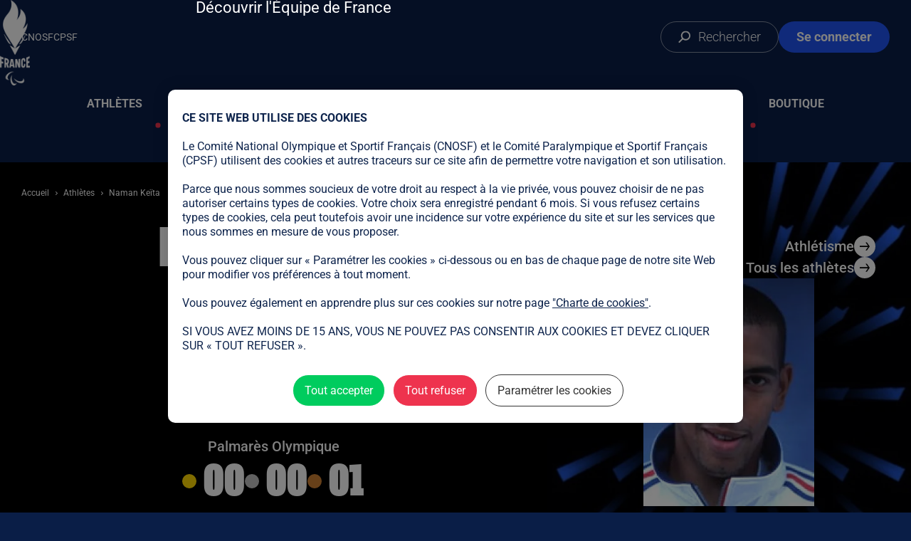

--- FILE ---
content_type: text/html; charset=UTF-8
request_url: https://www.equipedefrance.com/athlete/naman-keita
body_size: 19626
content:
<!DOCTYPE html>
<html lang="fr" dir="ltr" prefix="og: https://ogp.me/ns#">
  <head>
    <meta charset="utf-8" />
<meta name="description" content="Membre de l&#039;Equipe de France d&#039;athlétisme et véritable spécialiste du relais 4x400m, Naman Keïta a cumulé les titres internationaux sur cette discipline" />
<link rel="canonical" href="https://www.equipedefrance.com/athlete/naman-keita" />
<link rel="image_src" href="https://www.equipedefrance.com/sites/default/files/styles/paysage_w1600/public/imported_files/keitanaman.jpg.webp?itok=phrWpzTu" />
<link rel="icon" href="https://www.equipedefrance.com/themes/custom/edf1/assets/favicons/favicon.ico" />
<link rel="icon" sizes="96x96" href="https://www.equipedefrance.com/themes/custom/edf1/assets/favicons/favicon-96x96.png" />
<link rel="icon" sizes="192x192" href="https://www.equipedefrance.com/themes/custom/edf1/assets/favicons/web-app-manifest-192x192.png" />
<link rel="apple-touch-icon" sizes="180x180" href="https://www.equipedefrance.com/themes/custom/edf1/assets/favicons/apple-touch-icon.png" />
<meta property="og:site_name" content="Equipe de France Olympique et Paralympique" />
<meta property="og:type" content="website" />
<meta property="og:url" content="https://www.equipedefrance.com/athlete/naman-keita" />
<meta property="og:title" content="Naman Keïta" />
<meta property="og:image" content="https://www.equipedefrance.com/sites/default/files/styles/paysage_w1600/public/imported_files/keitanaman.jpg.webp?itok=phrWpzTu" />
<meta name="twitter:card" content="summary_large_image" />
<meta name="twitter:site" content="@EquipeFRA" />
<meta name="twitter:image" content="https://www.equipedefrance.com/sites/default/files/styles/paysage_w1600/public/imported_files/keitanaman.jpg.webp?itok=phrWpzTu" />
<meta name="theme-color" content="#0a1f47" />
<link rel="manifest" href="https://www.equipedefrance.com/themes/custom/edf1/assets/favicons/site.webmanifest" crossorigin="use-credentials" />
<meta name="MobileOptimized" content="width" />
<meta name="HandheldFriendly" content="true" />
<meta name="viewport" content="width=device-width, initial-scale=1.0" />

    <title>Naman Keïta</title>
    <link rel="stylesheet" media="all" href="/sites/default/modules/custom/edfo_tac/tarteaucitron.js-1.15.0-custom/css/tarteaucitron.css?t8wx2q" />
<link rel="stylesheet" media="all" href="/sites/default/modules/custom/edfo_tac/tarteaucitron.js-1.15.0-custom/css/custom.css?t8wx2q" />
<link rel="stylesheet" media="all" href="/sites/default/files/css/css_7KONocoTWs7Th-Hxs6pXPUdJq-DZ-Yor9S67kaKaYUg.css?delta=2&amp;language=fr&amp;theme=edf1&amp;include=[base64]" />
<link rel="stylesheet" media="all" href="/sites/default/files/css/css_auCF6QaCrkuDPrmL-4sp0oxdef_kwUbx_AIdbw1GO2M.css?delta=3&amp;language=fr&amp;theme=edf1&amp;include=[base64]" />

    
  </head>
  <body>
        <a href="#main-content" class="visually-hidden focusable">
      Aller au contenu principal
    </a>
    
      <div class="dialog-off-canvas-main-canvas" data-off-canvas-main-canvas>
      
<header class="header header-main header--theme-default">
  <a href="/" class="header_logo-link" aria-label="Page d'accueil">
    <img src="/themes/custom/edf1/assets/images/logo.webp" alt="" width="100" height="284" class="header_logo-image">
  </a>
  <button class="header_menu-burger-button" data-menu-burger>
    <span class="sr-only">Ouvrir le menu</span>
  </button>
  <nav class="header_main-nav" aria-label="Principale" data-main-nav="header-main">
    
              <ul class="menu-main">
              <li>
        <a href="/athletes" data-drupal-link-system-path="athletes">Athlètes</a>
              </li>
          <li>
        <a href="/disciplines" data-drupal-link-system-path="disciplines">Sports</a>
              </li>
          <li>
        <a href="/articles" data-drupal-link-system-path="node/144">Actualités</a>
                                <ul>
              <li>
        <a href="/articles" data-drupal-link-system-path="node/144">Toute l&#039;actualité</a>
              </li>
          <li>
        <a href="/presentation" data-drupal-link-system-path="node/1254">Découvrir l&#039;Équipe de France</a>
              </li>
        </ul>
  
              </li>
          <li>
        <a href="https://resultats.equipedefrance.com/milano-cortina-2026/">Milano Cortina 2026</a>
              </li>
          <li>
        <a href="/allez-les-bleus" data-drupal-link-system-path="node/1253">Allez les bleus</a>
              </li>
          <li>
        <a href="https://shop.olympics.com/fr/team-france/t-6733341079+z-87719-1954960657">Boutique</a>
              </li>
        </ul>
  


  </nav>
  <ul class="header_internal-links">
    <li>
      <a href="/search" class="header_search-button">
              <span aria-hidden="true" class="icon icon-search">
    <svg width="19" height="19" viewBox="0 0 19 19" xmlns="http://www.w3.org/2000/svg">
<g clip-path="url(#clip0_4401_68)">
<path d="M10.9995 0.5C7.13352 0.5 3.99951 3.63401 3.99951 7.5C3.99951 11.366 7.13352 14.5 10.9995 14.5C14.8655 14.5 17.9995 11.366 17.9995 7.5C17.9995 3.63401 14.8655 0.5 10.9995 0.5ZM10.9995 2.5C13.7609 2.5 15.9995 4.73858 15.9995 7.5C15.9995 10.2614 13.7609 12.5 10.9995 12.5C8.23809 12.5 5.99951 10.2614 5.99951 7.5C5.99951 4.73858 8.23809 2.5 10.9995 2.5Z" />
<path d="M6.4997 10.5857L7.91392 11.9999L1.54996 18.3639L0.135742 16.9497L6.4997 10.5857Z" />
</g>
<defs>
<clipPath id="clip0_4401_68">
<rect width="19" height="18"  transform="translate(0 0.5)"/>
</clipPath>
</defs>
</svg>

  </span>
        <span>Rechercher</span>
      </a>
    </li>
    <li>
              <a href="/saml/login" class="header_login-button">
                <span aria-hidden="true" class="icon icon-user">
    <svg fill="currentColor" width="20" height="24" viewBox="0 0 20 24" xmlns="http://www.w3.org/2000/svg">
<path d="M10.2998 12.0001C11.7694 12.0001 13.1795 11.4162 14.2186 10.3772C15.2578 9.33811 15.8415 7.92793 15.8415 6.45834C15.8415 4.98876 15.2577 3.5787 14.2186 2.53953C13.1796 1.50036 11.7694 0.916626 10.2998 0.916626C8.83024 0.916626 7.42019 1.50048 6.38102 2.53953C5.34184 3.57858 4.75811 4.98876 4.75811 6.45834C4.76009 7.92788 5.34395 9.33596 6.38302 10.3751C7.42209 11.4142 8.83029 11.9981 10.2998 12.0001ZM10.2998 2.50006C11.3498 2.50006 12.3562 2.91667 13.0984 3.65985C13.8416 4.40204 14.2582 5.40843 14.2582 6.45842C14.2582 7.50841 13.8416 8.51478 13.0984 9.25699C12.3562 10.0002 11.3498 10.4168 10.2998 10.4168C9.24984 10.4168 8.24347 10.0002 7.50126 9.25699C6.75808 8.5148 6.34147 7.50841 6.34147 6.45842C6.34246 5.40947 6.76005 4.40305 7.50224 3.66086C8.24444 2.91867 9.25085 2.50105 10.2998 2.50006ZM12.6748 13.5834H7.92483C6.03572 13.5854 4.2249 14.3365 2.88882 15.6724C1.55289 17.0083 0.801781 18.8193 0.799805 20.7084C0.799805 22.0196 1.8636 23.0834 3.1748 23.0834H17.4248C18.736 23.0834 19.7998 22.0196 19.7998 20.7084C19.7978 18.8193 19.0467 17.0085 17.7108 15.6724C16.3749 14.3365 14.5639 13.5854 12.6748 13.5834ZM17.4248 21.5001H3.17483C2.73742 21.5001 2.38316 21.1458 2.38316 20.7084C2.38514 19.2389 2.969 17.8308 4.00807 16.7916C5.04714 15.7525 6.45532 15.1687 7.92485 15.1667H12.6749C14.1444 15.1687 15.5525 15.7525 16.5916 16.7916C17.6307 17.8307 18.2145 19.2389 18.2165 20.7084C18.2165 20.9182 18.1334 21.1201 17.985 21.2685C17.8365 21.4169 17.6346 21.5001 17.4248 21.5001Z" />
</svg>

  </span>
          <span>Se connecter</span>
        </a>
          </li>
  </ul>
  <ul class="header_external-links">
    <li>
      <a href="https://cnosf.franceolympique.com/" target="_blank" rel="noopener noreferrer">CNOSF</a>
    </li>
    <li>
      <a href="https://france-paralympique.fr/" target="_blank" rel="noopener noreferrer">CPSF</a>
    </li>
  </ul>
  <section class="menu-sports" id="menu-sports" tabindex="0" aria-labelledby="menu-sports-label">
	<h2 id="menu-sports-label" class="sr-only">Liste des sports</h2>
	<div class="menu-sports_filters">
		<button class="menu-sports_filter-button" data-filter="summer">Jeux d'été</button>
		<button class="menu-sports_filter-button" data-filter="winter">Jeux d'hiver</button>
		<button class="menu-sports_filter-button" data-filter="all" data-selected="true">Tous les sports</button>
	</div>
	<div class="menu-sports_games">
		<div class="menu-sports_game">
			<h2 class="menu-sports_game-title" aria-label="Sports olympiques">
				<img src="/themes/custom/edf1/assets/images/olympique-game-logo.svg" alt="" width="50" height="23" loading="lazy">
				Olympique
			</h2>
			<ul class="menu-sports_game-disciplines" data-game-type="olympic">
									<li>
						<a href="/discipline/athletisme" data-season="summer">
							Athlétisme
						</a>
					</li>
									<li>
						<a href="/discipline/aviron" data-season="summer">
							Aviron
						</a>
					</li>
									<li>
						<a href="/discipline/bmx" data-season="summer">
							BMX
						</a>
					</li>
									<li>
						<a href="/discipline/badminton" data-season="summer">
							Badminton
						</a>
					</li>
									<li>
						<a href="/discipline/baseball-softball" data-season="summer">
							Baseball/Softball
						</a>
					</li>
									<li>
						<a href="/discipline/basketball" data-season="summer">
							Basketball
						</a>
					</li>
									<li>
						<a href="/discipline/basketball-3x3" data-season="summer">
							Basketball 3x3
						</a>
					</li>
									<li>
						<a href="/discipline/beach-volley" data-season="summer">
							Beach-volley
						</a>
					</li>
									<li>
						<a href="/discipline/biathlon" data-season="winter">
							Biathlon
						</a>
					</li>
									<li>
						<a href="/discipline/bobsleigh" data-season="winter">
							Bobsleigh
						</a>
					</li>
									<li>
						<a href="/discipline/boxe" data-season="summer">
							Boxe
						</a>
					</li>
									<li>
						<a href="/discipline/breaking" data-season="summer">
							Breaking
						</a>
					</li>
									<li>
						<a href="/discipline/canoe-kayak-slalom" data-season="summer">
							Canoë-Kayak Slalom
						</a>
					</li>
									<li>
						<a href="/discipline/canoe-kayak-sprint" data-season="summer">
							Canoë-Kayak Sprint
						</a>
					</li>
									<li>
						<a href="/discipline/combine-nordique" data-season="winter">
							Combiné Nordique
						</a>
					</li>
									<li>
						<a href="/discipline/curling" data-season="winter">
							Curling
						</a>
					</li>
									<li>
						<a href="/discipline/cyclisme-sur-piste" data-season="summer">
							Cyclisme sur piste
						</a>
					</li>
									<li>
						<a href="/discipline/cyclisme-sur-route" data-season="summer">
							Cyclisme sur route
						</a>
					</li>
									<li>
						<a href="/discipline/escalade" data-season="summer">
							Escalade
						</a>
					</li>
									<li>
						<a href="/discipline/escrime" data-season="summer">
							Escrime
						</a>
					</li>
									<li>
						<a href="/discipline/football" data-season="summer">
							Football
						</a>
					</li>
									<li>
						<a href="/discipline/golf" data-season="summer">
							Golf
						</a>
					</li>
									<li>
						<a href="/discipline/gymnastique-artistique" data-season="summer">
							Gymnastique artistique
						</a>
					</li>
									<li>
						<a href="/discipline/gymnastique-rythmique" data-season="summer">
							Gymnastique rythmique
						</a>
					</li>
									<li>
						<a href="/discipline/halterophilie" data-season="summer">
							Haltérophilie
						</a>
					</li>
									<li>
						<a href="/discipline/handball" data-season="summer">
							Handball
						</a>
					</li>
									<li>
						<a href="/discipline/hockey-sur-gazon" data-season="summer">
							Hockey sur gazon
						</a>
					</li>
									<li>
						<a href="/discipline/hockey-sur-glace" data-season="winter">
							Hockey sur glace
						</a>
					</li>
									<li>
						<a href="/discipline/judo" data-season="summer">
							Judo
						</a>
					</li>
									<li>
						<a href="/discipline/karate" data-season="summer">
							Karaté
						</a>
					</li>
									<li>
						<a href="/discipline/luge" data-season="winter">
							Luge
						</a>
					</li>
									<li>
						<a href="/discipline/lutte" data-season="summer">
							Lutte
						</a>
					</li>
									<li>
						<a href="/discipline/mountain-bike" data-season="summer">
							Mountain Bike
						</a>
					</li>
									<li>
						<a href="/discipline/natation" data-season="summer">
							Natation
						</a>
					</li>
									<li>
						<a href="/discipline/natation-artistique" data-season="summer">
							Natation artistique
						</a>
					</li>
									<li>
						<a href="/discipline/natation-eau-libre" data-season="summer">
							Natation eau libre
						</a>
					</li>
									<li>
						<a href="/discipline/patinage-artistique" data-season="winter">
							Patinage Artistique
						</a>
					</li>
									<li>
						<a href="/discipline/patinage-de-vitesse" data-season="winter">
							Patinage de Vitesse
						</a>
					</li>
									<li>
						<a href="/discipline/patinage-de-vitesse-piste-courte" data-season="winter">
							Patinage de Vitesse sur Piste Courte
						</a>
					</li>
									<li>
						<a href="/discipline/pentathlon-moderne" data-season="summer">
							Pentathlon Moderne
						</a>
					</li>
									<li>
						<a href="/discipline/plongeon" data-season="summer">
							Plongeon
						</a>
					</li>
									<li>
						<a href="/discipline/rugby-a-7" data-season="summer">
							Rugby à 7
						</a>
					</li>
									<li>
						<a href="/discipline/saut-a-ski" data-season="winter">
							Saut à ski
						</a>
					</li>
									<li>
						<a href="/discipline/skateboard" data-season="summer">
							Skateboard
						</a>
					</li>
									<li>
						<a href="/discipline/skeleton" data-season="winter">
							Skeleton
						</a>
					</li>
									<li>
						<a href="/discipline/ski-alpin" data-season="winter">
							Ski Alpin
						</a>
					</li>
									<li>
						<a href="/discipline/ski-freestyle" data-season="winter">
							Ski Freestyle
						</a>
					</li>
									<li>
						<a href="/discipline/ski-de-fond" data-season="winter">
							Ski de Fond
						</a>
					</li>
									<li>
						<a href="/discipline/ski-alpinisme" data-season="winter">
							Ski-alpinisme
						</a>
					</li>
									<li>
						<a href="/discipline/snowboard" data-season="winter">
							Snowboard
						</a>
					</li>
									<li>
						<a href="/discipline/sports-equestres" data-season="summer">
							Sports équestres
						</a>
					</li>
									<li>
						<a href="/discipline/surf" data-season="summer">
							Surf
						</a>
					</li>
									<li>
						<a href="/discipline/taekwondo" data-season="summer">
							Taekwondo
						</a>
					</li>
									<li>
						<a href="/discipline/tennis" data-season="summer">
							Tennis
						</a>
					</li>
									<li>
						<a href="/discipline/tennis-de-table" data-season="summer">
							Tennis de Table
						</a>
					</li>
									<li>
						<a href="/discipline/tir" data-season="summer">
							Tir
						</a>
					</li>
									<li>
						<a href="/discipline/tir-a-l-arc" data-season="summer">
							Tir à l&#039;arc
						</a>
					</li>
									<li>
						<a href="/discipline/trampoline" data-season="summer">
							Trampoline
						</a>
					</li>
									<li>
						<a href="/discipline/triathlon" data-season="summer">
							Triathlon
						</a>
					</li>
									<li>
						<a href="/discipline/voile" data-season="summer">
							Voile
						</a>
					</li>
									<li>
						<a href="/discipline/volleyball" data-season="summer">
							Volleyball
						</a>
					</li>
									<li>
						<a href="/discipline/water-polo" data-season="summer">
							Water Polo
						</a>
					</li>
							</ul>
		</div>
		<div class="menu-sports_game">
			<h2 class="menu-sports_game-title" aria-label="Sports paralympiques">
				<img src="/themes/custom/edf1/assets/images/paralympique-game-logo.svg" alt="" width="36" height="27" loading="lazy">
				Paralympique
			</h2>
			<ul class="menu-sports_game-disciplines" data-game-type="paralympic">
									<li>
						<a href="/discipline/para-athletisme" data-season="summer">
															<span>Para</span>
								athlétisme
													</a>
					</li>
									<li>
						<a href="/discipline/para-aviron" data-season="summer">
															<span>Para</span>
								aviron
													</a>
					</li>
									<li>
						<a href="/discipline/para-badminton" data-season="summer">
															<span>Para</span>
								badminton
													</a>
					</li>
									<li>
						<a href="/discipline/basket-fauteuil" data-season="summer">
															Basket fauteuil
													</a>
					</li>
									<li>
						<a href="/discipline/para-biathlon" data-season="winter">
															<span>Para</span>
								biathlon
													</a>
					</li>
									<li>
						<a href="/discipline/boccia" data-season="summer">
															Boccia
													</a>
					</li>
									<li>
						<a href="/discipline/para-canoe" data-season="summer">
															<span>Para</span>
								canoë
													</a>
					</li>
									<li>
						<a href="/discipline/curling-fauteuil" data-season="winter">
															Curling fauteuil
													</a>
					</li>
									<li>
						<a href="/discipline/para-cyclisme" data-season="summer">
															<span>Para</span>
								cyclisme
													</a>
					</li>
									<li>
						<a href="/discipline/cecifoot" data-season="summer">
															Cécifoot
													</a>
					</li>
									<li>
						<a href="/discipline/para-equitation" data-season="summer">
															<span>Para</span>
								equitation
													</a>
					</li>
									<li>
						<a href="/discipline/escrime-fauteuil" data-season="summer">
															Escrime fauteuil
													</a>
					</li>
									<li>
						<a href="/discipline/goalball" data-season="summer">
															Goalball
													</a>
					</li>
									<li>
						<a href="/discipline/para-judo" data-season="summer">
															<span>Para</span>
								judo
													</a>
					</li>
									<li>
						<a href="/discipline/para-natation" data-season="summer">
															<span>Para</span>
								natation
													</a>
					</li>
									<li>
						<a href="/discipline/rugby-fauteuil" data-season="summer">
															Rugby fauteuil
													</a>
					</li>
									<li>
						<a href="/discipline/para-ski-alpin" data-season="winter">
															<span>Para</span>
								ski alpin
													</a>
					</li>
									<li>
						<a href="/discipline/para-ski-de-fond" data-season="winter">
															<span>Para</span>
								ski de fond
													</a>
					</li>
									<li>
						<a href="/discipline/para-snowboard" data-season="winter">
															<span>Para</span>
								snowboard
													</a>
					</li>
									<li>
						<a href="/discipline/para-taekwondo" data-season="summer">
															<span>Para</span>
								taekwondo
													</a>
					</li>
									<li>
						<a href="/discipline/para-tennis-de-table" data-season="summer">
															<span>Para</span>
								tennis de table
													</a>
					</li>
									<li>
						<a href="/discipline/tennis-fauteuil" data-season="summer">
															Tennis fauteuil
													</a>
					</li>
									<li>
						<a href="/discipline/para-tir-sportif" data-season="summer">
															<span>Para</span>
								tir sportif
													</a>
					</li>
									<li>
						<a href="/discipline/para-tir-a-l-arc" data-season="summer">
															<span>Para</span>
								tir à l&#039;arc
													</a>
					</li>
									<li>
						<a href="/discipline/para-triathlon" data-season="summer">
															<span>Para</span>
								triathlon
													</a>
					</li>
									<li>
						<a href="/discipline/para-voile" data-season="summer">
															<span>Para</span>
								voile
													</a>
					</li>
									<li>
						<a href="/discipline/volley-assis" data-season="summer">
															Volley Assis
													</a>
					</li>
									<li>
						<a href="/discipline/para-halterophilie" data-season="summer">
															<span>Para</span>
								powerlifting
													</a>
					</li>
							</ul>
		</div>
	</div>
</section>
</header>
<div class="header header-scroll header--theme-default">
  <div class="header-scroll_inner">
    <nav class="header_main-nav" data-main-nav="header-scroll">
      
              <ul class="menu-main">
              <li>
        <a href="/athletes" data-drupal-link-system-path="athletes">Athlètes</a>
              </li>
          <li>
        <a href="/disciplines" data-drupal-link-system-path="disciplines">Sports</a>
              </li>
          <li>
        <a href="/articles" data-drupal-link-system-path="node/144">Actualités</a>
                                <ul>
              <li>
        <a href="/articles" data-drupal-link-system-path="node/144">Toute l&#039;actualité</a>
              </li>
          <li>
        <a href="/presentation" data-drupal-link-system-path="node/1254">Découvrir l&#039;Équipe de France</a>
              </li>
        </ul>
  
              </li>
          <li>
        <a href="https://resultats.equipedefrance.com/milano-cortina-2026/">Milano Cortina 2026</a>
              </li>
          <li>
        <a href="/allez-les-bleus" data-drupal-link-system-path="node/1253">Allez les bleus</a>
              </li>
          <li>
        <a href="https://shop.olympics.com/fr/team-france/t-6733341079+z-87719-1954960657">Boutique</a>
              </li>
        </ul>
  


    </nav>
    <ul class="header_internal-links">
      <li>
        <a href="/search" class="header_search-button">
                <span aria-hidden="true" class="icon icon-search">
    <svg width="19" height="19" viewBox="0 0 19 19" xmlns="http://www.w3.org/2000/svg">
<g clip-path="url(#clip0_4401_68)">
<path d="M10.9995 0.5C7.13352 0.5 3.99951 3.63401 3.99951 7.5C3.99951 11.366 7.13352 14.5 10.9995 14.5C14.8655 14.5 17.9995 11.366 17.9995 7.5C17.9995 3.63401 14.8655 0.5 10.9995 0.5ZM10.9995 2.5C13.7609 2.5 15.9995 4.73858 15.9995 7.5C15.9995 10.2614 13.7609 12.5 10.9995 12.5C8.23809 12.5 5.99951 10.2614 5.99951 7.5C5.99951 4.73858 8.23809 2.5 10.9995 2.5Z" />
<path d="M6.4997 10.5857L7.91392 11.9999L1.54996 18.3639L0.135742 16.9497L6.4997 10.5857Z" />
</g>
<defs>
<clipPath id="clip0_4401_68">
<rect width="19" height="18"  transform="translate(0 0.5)"/>
</clipPath>
</defs>
</svg>

  </span>
        </a>
      </li>
      <li>
                  <a href="/saml/login" class="header_login-button">
                  <span aria-hidden="true" class="icon icon-user">
    <svg fill="currentColor" width="20" height="24" viewBox="0 0 20 24" xmlns="http://www.w3.org/2000/svg">
<path d="M10.2998 12.0001C11.7694 12.0001 13.1795 11.4162 14.2186 10.3772C15.2578 9.33811 15.8415 7.92793 15.8415 6.45834C15.8415 4.98876 15.2577 3.5787 14.2186 2.53953C13.1796 1.50036 11.7694 0.916626 10.2998 0.916626C8.83024 0.916626 7.42019 1.50048 6.38102 2.53953C5.34184 3.57858 4.75811 4.98876 4.75811 6.45834C4.76009 7.92788 5.34395 9.33596 6.38302 10.3751C7.42209 11.4142 8.83029 11.9981 10.2998 12.0001ZM10.2998 2.50006C11.3498 2.50006 12.3562 2.91667 13.0984 3.65985C13.8416 4.40204 14.2582 5.40843 14.2582 6.45842C14.2582 7.50841 13.8416 8.51478 13.0984 9.25699C12.3562 10.0002 11.3498 10.4168 10.2998 10.4168C9.24984 10.4168 8.24347 10.0002 7.50126 9.25699C6.75808 8.5148 6.34147 7.50841 6.34147 6.45842C6.34246 5.40947 6.76005 4.40305 7.50224 3.66086C8.24444 2.91867 9.25085 2.50105 10.2998 2.50006ZM12.6748 13.5834H7.92483C6.03572 13.5854 4.2249 14.3365 2.88882 15.6724C1.55289 17.0083 0.801781 18.8193 0.799805 20.7084C0.799805 22.0196 1.8636 23.0834 3.1748 23.0834H17.4248C18.736 23.0834 19.7998 22.0196 19.7998 20.7084C19.7978 18.8193 19.0467 17.0085 17.7108 15.6724C16.3749 14.3365 14.5639 13.5854 12.6748 13.5834ZM17.4248 21.5001H3.17483C2.73742 21.5001 2.38316 21.1458 2.38316 20.7084C2.38514 19.2389 2.969 17.8308 4.00807 16.7916C5.04714 15.7525 6.45532 15.1687 7.92485 15.1667H12.6749C14.1444 15.1687 15.5525 15.7525 16.5916 16.7916C17.6307 17.8307 18.2145 19.2389 18.2165 20.7084C18.2165 20.9182 18.1334 21.1201 17.985 21.2685C17.8365 21.4169 17.6346 21.5001 17.4248 21.5001Z" />
</svg>

  </span>
            <span>Se connecter</span>
          </a>
              </li>
    </ul>
  </div>
</div>
<div class="site-container">
      

    <main id="main-content">
          <div data-drupal-messages-fallback class="hidden"></div>

<article data-component-id="edf1:page-athlete" class="page-athlete">
	<section class="page-athlete_hero">
		<div class="page-athlete_left-section">
			  <nav role="navigation" aria-labelledby="system-breadcrumb">
    <h2 id="system-breadcrumb" class="visually-hidden">Fil d'Ariane</h2>
    <ol>
          <li>
                  <a href="/">Accueil</a>
              </li>
          <li>
                  <a href="/athletes">Athlètes</a>
              </li>
          <li>
                  Naman Keïta
              </li>
        </ol>
  </nav>


						<h1 class="page-athlete_name">Naman<br>Keïta</h1>

							<div class="page-athlete_disciplines-logos">
					<img src="/sites/default/files/styles/w200/public/imported_files/P24_Picto_Athletics_A_RGB_White.png.webp?itok=fgTWohuV" width="200" height="200" alt="" loading="lazy" />


				</div>
			
							<div class="page-athlete_palmares">
					<div class="page-athlete_palmares-label">Palmarès
						Olympique</div>
					<div class="page-athlete_medals medals">
													<div class="medal-container">
								<div class="medal medal--gold"></div>
								<span class="medal-value">00</span>
							</div>
													<div class="medal-container">
								<div class="medal medal--silver"></div>
								<span class="medal-value">00</span>
							</div>
													<div class="medal-container">
								<div class="medal medal--bronze"></div>
								<span class="medal-value">01</span>
							</div>
											</div>
				</div>
					</div>
		<div class="page-athlete_right-section">
			<div class="page-athlete_navigation">
															<a href="/discipline/athletisme" class="btn btn--small btn--white btn--arrow-black">
							<span class="btn_label">Athlétisme</span>
							<div class="btn_icon-wrapper">
								      <span aria-hidden="true" class="icon icon-arrow_right">
    <?xml version="1.0" encoding="UTF-8"?>
<svg width="26px" height="21px" viewBox="0 0 26 21" version="1.1" xmlns="http://www.w3.org/2000/svg" xmlns:xlink="http://www.w3.org/1999/xlink">
    <!-- Generator: Sketch 63.1 (92452) - https://sketch.com -->
    <title>Slice</title>
    <desc>Created with Sketch.</desc>
    <g id="Symbols" stroke="none" stroke-width="1" fill="currentColor" fill-rule="evenodd">
        <g id="Tokyo-2020-section" transform="translate(-158.000000, -628.000000)" fill="currentColor">
            <g id="left-section" transform="translate(100.000000, 90.000000)">
                <g id="qualified-link" transform="translate(40.000000, 519.000000)">
                    <g id="button-1">
                        <path d="M36.6382123,19.9288258 L44,29.7647059 L36.6382123,39.6005859 L33.1837804,39.6005859 L39.4,31.2938258 L18,31.2941176 L18,28.2352941 L39.4,28.2348258 L33.1837804,19.9288258 L36.6382123,19.9288258 Z" id="Combined-Shape"></path>
                    </g>
                </g>
            </g>
        </g>
    </g>
</svg>
  </span>
							</div>
						</a>
													<a href="/athletes" class="btn btn--small btn--white btn--arrow-black">
					<span class="btn_label">Tous les athlètes</span>
					<div class="btn_icon-wrapper">
						      <span aria-hidden="true" class="icon icon-arrow_right">
    <?xml version="1.0" encoding="UTF-8"?>
<svg width="26px" height="21px" viewBox="0 0 26 21" version="1.1" xmlns="http://www.w3.org/2000/svg" xmlns:xlink="http://www.w3.org/1999/xlink">
    <!-- Generator: Sketch 63.1 (92452) - https://sketch.com -->
    <title>Slice</title>
    <desc>Created with Sketch.</desc>
    <g id="Symbols" stroke="none" stroke-width="1" fill="currentColor" fill-rule="evenodd">
        <g id="Tokyo-2020-section" transform="translate(-158.000000, -628.000000)" fill="currentColor">
            <g id="left-section" transform="translate(100.000000, 90.000000)">
                <g id="qualified-link" transform="translate(40.000000, 519.000000)">
                    <g id="button-1">
                        <path d="M36.6382123,19.9288258 L44,29.7647059 L36.6382123,39.6005859 L33.1837804,39.6005859 L39.4,31.2938258 L18,31.2941176 L18,28.2352941 L39.4,28.2348258 L33.1837804,19.9288258 L36.6382123,19.9288258 Z" id="Combined-Shape"></path>
                    </g>
                </g>
            </g>
        </g>
    </g>
</svg>
  </span>
					</div>
				</a>
			</div>
			<div class="page-athlete_photo page-athlete_photo--desktop">
				    <img loading="eager" src="/sites/default/files/styles/portrait_w400/public/imported_files/keitanaman.jpg.webp?itok=jlGBlcJF" width="400" height="533" alt="Naman Keïta" />




									<span class="field-credit">
	FFA
</span>

				</div>
		</div>
		<div class="page-athlete_photo page-athlete_photo--mobile">
			    <img loading="eager" src="/sites/default/files/styles/portrait_w400/public/imported_files/keitanaman.jpg.webp?itok=jlGBlcJF" width="400" height="533" alt="Naman Keïta" />




								<span class="field-credit">
	FFA
</span>

			</div>
	</section>
	<div class="page-athlete_extandable-contents">
		<section class="page-athlete_content container-large">
			  
<details data-component-id="edf1:accordion" open="" class="accordion accordion--default">
  <summary>
    <div class="accordion_title-container">
              <span class="accordion_title">À propos</span>
                </div>
          <span aria-hidden="true" class="icon icon-arrow_down">
    <svg data-v-3c981908="" data-v-5bf62e6b="" height="24" viewBox="0 0 18 18" width="24" xmlns="http://www.w3.org/2000/svg" class="icon" style="font-size: 24px;"><path data-v-3c981908="" d="m13.9930767 10h-13.9930767v-2h13.9930767l-4.06522025-5.43115234h2.25866695l4.8134766 6.43115234-4.8134766 6.4311523h-2.25866695z" fill-rule="evenodd" transform="matrix(0 1 -1 0 17.8 1)"></path></svg>

  </span>
  </summary>
  <div class="accordion_content">
    					<div class="page-athlete_content_wrapper">
						<div class="page-athlete_about">
													</div>
						<div class="page-athlete_profile-info">
															<div class="page-athlete_profile-info_item">
									      <span aria-hidden="true" class="icon icon-calendar">
    <svg width="25" height="24" viewBox="0 0 25 24" fill="none" xmlns="http://www.w3.org/2000/svg">
<g clip-path="url(#clip0_4781_7050)">
<path d="M20.8764 3.80884H17.3825V2.78568C17.3825 2.35116 17.0314 2 16.5969 2C16.1623 2 15.8112 2.35116 15.8112 2.78568V3.80884H9.78844V2.78568C9.78844 2.35116 9.43728 2 9.00275 2C8.56823 2 8.21707 2.35116 8.21707 2.78568V3.80884H4.72317C2.56065 3.80884 0.799805 5.56968 0.799805 7.73221V17.6985C0.799805 19.8611 2.56065 21.6219 4.72317 21.6219H20.8764C23.039 21.6219 24.7998 19.8611 24.7998 17.6985V7.73221C24.7998 5.56968 23.039 3.80884 20.8764 3.80884ZM23.2284 17.7011C23.2284 18.9971 22.1724 20.0531 20.8764 20.0531H4.72317C3.42717 20.0531 2.37117 18.9971 2.37117 17.7011V7.73474C2.37117 6.43874 3.42717 5.38274 4.72317 5.38274H8.21707V6.40589C8.21707 6.84042 8.56823 7.19158 9.00275 7.19158C9.43728 7.19158 9.78844 6.84042 9.78844 6.40589V5.38274H15.8112V6.40589C15.8112 6.84042 16.1623 7.19158 16.5969 7.19158C17.0314 7.19158 17.3825 6.84042 17.3825 6.40589V5.38274H20.8764C22.1724 5.38274 23.2284 6.43874 23.2284 7.73474V17.7011Z" fill="#1F53F3"/>
<path d="M14.8659 12.4336C15.121 12.0445 15.2701 11.5822 15.2701 11.082C15.2701 9.72032 14.161 8.61127 12.7993 8.61127C11.4377 8.61127 10.3286 9.72032 10.3286 11.082C10.3286 11.5797 10.4777 12.0445 10.7328 12.4336C9.0225 13.2193 7.83008 14.9473 7.83008 16.9506C7.83008 17.3852 8.18124 17.7363 8.61576 17.7363C9.05029 17.7363 9.40145 17.3852 9.40145 16.9506C9.40145 15.0761 10.9248 13.5527 12.7993 13.5527C14.6739 13.5527 16.1972 15.0761 16.1972 16.9506C16.1972 17.3852 16.5484 17.7363 16.9829 17.7363C17.4174 17.7363 17.7686 17.3852 17.7686 16.9506C17.7686 14.9473 16.5762 13.2193 14.8659 12.4336ZM11.9 11.082C11.9 10.5868 12.3042 10.1826 12.7993 10.1826C13.2945 10.1826 13.6987 10.5868 13.6987 11.082C13.6987 11.5772 13.2945 11.9814 12.7993 11.9814C12.3042 11.9814 11.9 11.5772 11.9 11.082Z" fill="#1F53F3"/>
</g>
<defs>
<clipPath id="clip0_4781_7050">
<rect width="24" height="24" fill="white" transform="translate(0.799805)"/>
</clipPath>
</defs>
</svg>

  </span>
									<span class="page-athlete_profile-info_item_value">
										Né
										le
										9 avril 1978
										(47
										ans)
									</span>
								</div>
							
															<div class="page-athlete_profile-info_item">
									      <span aria-hidden="true" class="icon icon-location">
    <svg width="18" height="22" viewBox="0 0 18 22" fill="none" xmlns="http://www.w3.org/2000/svg">
<path d="M9.13851 0C13.7514 0 17.6546 3.54839 17.6546 8.16129C17.6546 11 13.9288 16.6774 11.445 20.4032C10.0256 22.5323 8.42884 22.5323 7.00948 20.4032C4.52561 16.6774 0.799805 11 0.799805 8.16129C0.799805 3.54839 4.70303 0 9.13851 0ZM9.13851 1.41935C5.59013 1.41935 2.21916 4.25806 2.21916 8.16129C2.21916 10.4677 5.94497 15.9677 8.25142 19.6935C9.13851 20.9355 9.49335 20.7581 10.203 19.6935C12.5095 15.9677 16.2353 10.4677 16.2353 8.16129C16.2353 4.25806 12.8643 1.41935 9.13851 1.41935Z" fill="#1F53F3"/>
<path d="M9.13858 4.43549C11.445 4.43549 13.2192 6.20968 13.2192 8.33871C13.2192 10.4677 11.445 12.2419 9.13858 12.2419C7.00955 12.2419 5.23535 10.4677 5.23535 8.33871C5.23535 6.20968 7.00955 4.43549 9.13858 4.43549ZM9.13858 5.85484C7.89664 5.85484 6.65471 6.91936 6.65471 8.33871C6.65471 9.75807 7.89664 10.8226 9.13858 10.8226C10.5579 10.8226 11.6224 9.75807 11.6224 8.33871C11.6224 6.91936 10.5579 5.85484 9.13858 5.85484Z" fill="#1F53F3"/>
</svg>

  </span>
									<span class="page-athlete_profile-info_item_value">Paris (Paris)</span>
								</div>
							
															<div class="page-athlete_profile-info_item">
									      <span aria-hidden="true" class="icon icon-user">
    <svg fill="currentColor" width="20" height="24" viewBox="0 0 20 24" xmlns="http://www.w3.org/2000/svg">
<path d="M10.2998 12.0001C11.7694 12.0001 13.1795 11.4162 14.2186 10.3772C15.2578 9.33811 15.8415 7.92793 15.8415 6.45834C15.8415 4.98876 15.2577 3.5787 14.2186 2.53953C13.1796 1.50036 11.7694 0.916626 10.2998 0.916626C8.83024 0.916626 7.42019 1.50048 6.38102 2.53953C5.34184 3.57858 4.75811 4.98876 4.75811 6.45834C4.76009 7.92788 5.34395 9.33596 6.38302 10.3751C7.42209 11.4142 8.83029 11.9981 10.2998 12.0001ZM10.2998 2.50006C11.3498 2.50006 12.3562 2.91667 13.0984 3.65985C13.8416 4.40204 14.2582 5.40843 14.2582 6.45842C14.2582 7.50841 13.8416 8.51478 13.0984 9.25699C12.3562 10.0002 11.3498 10.4168 10.2998 10.4168C9.24984 10.4168 8.24347 10.0002 7.50126 9.25699C6.75808 8.5148 6.34147 7.50841 6.34147 6.45842C6.34246 5.40947 6.76005 4.40305 7.50224 3.66086C8.24444 2.91867 9.25085 2.50105 10.2998 2.50006ZM12.6748 13.5834H7.92483C6.03572 13.5854 4.2249 14.3365 2.88882 15.6724C1.55289 17.0083 0.801781 18.8193 0.799805 20.7084C0.799805 22.0196 1.8636 23.0834 3.1748 23.0834H17.4248C18.736 23.0834 19.7998 22.0196 19.7998 20.7084C19.7978 18.8193 19.0467 17.0085 17.7108 15.6724C16.3749 14.3365 14.5639 13.5854 12.6748 13.5834ZM17.4248 21.5001H3.17483C2.73742 21.5001 2.38316 21.1458 2.38316 20.7084C2.38514 19.2389 2.969 17.8308 4.00807 16.7916C5.04714 15.7525 6.45532 15.1687 7.92485 15.1667H12.6749C14.1444 15.1687 15.5525 15.7525 16.5916 16.7916C17.6307 17.8307 18.2145 19.2389 18.2165 20.7084C18.2165 20.9182 18.1334 21.1201 17.985 21.2685C17.8365 21.4169 17.6346 21.5001 17.4248 21.5001Z" />
</svg>

  </span>
									<span class="page-athlete_profile-info_item_value">1,90&nbsp;m / 92&nbsp;kg</span>
								</div>
																																																						<div class="page-athlete_profile-info_item page-athlete_profile-info_item_club">
									<span class="page-athlete_profile-info_item_label">Club&nbsp;:&nbsp;</span>
																																																																	<a class="page-athlete_profile-info_item_value" href="http://aviaclub.athle.com/">
										
<span>RCF Issy Avia</span>

									</a>
								</a>
							</div>
						
													<div class="page-athlete_social-media">
								<h3 class="page-athlete_social-media_title">Suivre
									Naman</h3>
								<div class="page-athlete_social-media_links">
																																								<a href="https://www.instagram.com/keitanaman/?hl=fr" class="page-athlete_social-media_link" target="_blank" rel="noopener noreferrer">
												      <span aria-hidden="true" class="icon icon-instagram">
    
<svg width="23px" height="23px" viewBox="0 0 23 23" version="1.1" xmlns="http://www.w3.org/2000/svg" xmlns:xlink="http://www.w3.org/1999/xlink">
    <!-- Generator: Sketch 63.1 (92452) - https://sketch.com -->
    <title>Slice</title>
    <desc>Created with Sketch.</desc>
    <g id="Symbols" stroke="none" stroke-width="1" fill="none" fill-rule="evenodd">
        <g id="Bloc-a-propos" transform="translate(-858.000000, -568.000000)" fill="#FFFFFF">
            <g id="right-section" transform="translate(720.000000, 0.000000)">
                <g id="right-content" transform="translate(39.000000, 0.000000)">
                    <g id="Follow-bloc" transform="translate(1.000000, 506.000000)">
                        <g id="Social-buttons" transform="translate(0.000000, 43.000000)">
                            <g id="instagram" transform="translate(79.000000, 0.000000)">
                                <g id="Logo-Instagram" transform="translate(19.000000, 19.000000)">
                                    <path d="M6.95396154,1.70052564 C4.0574359,1.70052564 1.70082051,4.05714103 1.70082051,6.95366667 L1.70082051,15.7594231 C1.70082051,18.6559487 4.0574359,21.0125641 6.95396154,21.0125641 L15.7594231,21.0125641 C18.6562436,21.0125641 21.012859,18.6559487 21.012859,15.7594231 L21.012859,6.95366667 C21.012859,4.05714103 18.6562436,1.70052564 15.7594231,1.70052564 L6.95396154,1.70052564 Z M15.7594231,22.7133846 L6.95396154,22.7133846 C3.11944872,22.7133846 0,19.593641 0,15.7594231 L0,6.95366667 C0,3.11944872 3.11944872,0 6.95396154,0 L15.7594231,0 C19.5942308,0 22.7136795,3.11944872 22.7136795,6.95366667 L22.7136795,15.7594231 C22.7136795,19.593641 19.5942308,22.7133846 15.7594231,22.7133846 L15.7594231,22.7133846 Z" id="Fill-14"></path>
                                    <path d="M11.3566923,7.35262821 C9.14898718,7.35262821 7.35292308,9.14869231 7.35292308,11.3566923 C7.35292308,13.5643974 9.14898718,15.3604615 11.3566923,15.3604615 C13.5643974,15.3604615 15.3607564,13.5643974 15.3607564,11.3566923 C15.3607564,9.14869231 13.5643974,7.35262821 11.3566923,7.35262821 Z M11.3566923,17.1019744 C8.18858974,17.1019744 5.61141026,14.5245 5.61141026,11.3566923 C5.61141026,8.18858974 8.18858974,5.61111538 11.3566923,5.61111538 C14.5247949,5.61111538 17.1022692,8.18858974 17.1022692,11.3566923 C17.1022692,14.5245 14.5247949,17.1019744 11.3566923,17.1019744 L11.3566923,17.1019744 Z" id="Fill-15"></path>
                                    <path d="M19.2232821,4.98598718 C19.2232821,5.81221795 18.5536282,6.48187179 17.7273974,6.48187179 C16.9011667,6.48187179 16.2315128,5.81221795 16.2315128,4.98598718 C16.2315128,4.15975641 16.9011667,3.49010256 17.7273974,3.49010256 C18.5536282,3.49010256 19.2232821,4.15975641 19.2232821,4.98598718" id="Fill-16"></path>
                                </g>
                            </g>
                        </g>
                    </g>
                </g>
            </g>
        </g>
    </g>
</svg>
  </span>
											</a>
																											</div>
							</div>
											</div>
				</div>
			  </div>
</details>
	</section>
						<section class="page-athlete_ranking container-large">
				<h2 class="page-athlete_ranking_title">Palmarès aux jeux</h2>
				<div data-component-id="edf1:ranking-table" class="ranking-table">
    
<details data-component-id="edf1:accordion" open="" class="accordion accordion--default">
  <summary>
    <div class="accordion_title-container">
              <span class="accordion_title">Palmarès aux jeux</span>
                </div>
          <span aria-hidden="true" class="icon icon-arrow_down">
    <svg data-v-3c981908="" data-v-5bf62e6b="" height="24" viewBox="0 0 18 18" width="24" xmlns="http://www.w3.org/2000/svg" class="icon" style="font-size: 24px;"><path data-v-3c981908="" d="m13.9930767 10h-13.9930767v-2h13.9930767l-4.06522025-5.43115234h2.25866695l4.8134766 6.43115234-4.8134766 6.4311523h-2.25866695z" fill-rule="evenodd" transform="matrix(0 1 -1 0 17.8 1)"></path></svg>

  </span>
  </summary>
  <div class="accordion_content">
                  <table class="ranking-table_table">
          <tbody class="ranking-table_body">
                          <tr class="ranking-table_row ">
                                  <td class="ranking-table_cell ranking-table_cell_year">
                    <span>2004</span>
                  </td>
                
                <td class="ranking-table_cell ranking-table_cell_competition">
                                                        <div class="ranking-table_cell_competition-logo_container">
                      <img src="/themes/custom/edf1/assets/images/olympique-game-logo.svg" width="50" height="23" alt="Logo des Jeux Olympiques">
                    </div>
                                  </td>

                <td class="ranking-table_cell ranking-table_cell_country">
                                      <div class="ranking-table_country">
                                              <img class="ranking-table_country-flag" src="/sites/default/files/imported_files/greece_1f1ec-1f1f7.png" width="120" height="120" alt="Grèce">
                                                                    <span class="ranking-table_country-label">Athènes</span>
                                          </div>
                                  </td>

                <td class="ranking-table_cell ranking-table_cell_medal">
                                                            <span>Médaille</span>
                      <span class="medal-value medal--bronze">Bronze</span>
                                                      </td>

                <td class="ranking-table_cell ranking-table_cell_epreuve">
                                      <div>
                      <div>
                              <span aria-hidden="true" class="icon icon-search-circle-red">
    <svg width="32" height="32" viewBox="0 0 32 32" fill="none" xmlns="http://www.w3.org/2000/svg">
<g clip-path="url(#clip0_4759_4640)">
<path d="M30.5 16C30.5 7.99187 24.0081 1.5 16 1.5C7.99187 1.5 1.5 7.99187 1.5 16C1.5 24.0081 7.99187 30.5 16 30.5C24.0081 30.5 30.5 24.0081 30.5 16Z" stroke="#E32644" stroke-width="2"/>
<path d="M17.1621 8.95764C13.9147 8.95764 11.2822 11.5902 11.2822 14.8375C11.2822 18.0849 13.9147 20.7174 17.1621 20.7174C20.4095 20.7174 23.042 18.0849 23.042 14.8375C23.042 11.5902 20.4095 8.95764 17.1621 8.95764ZM17.1621 10.6424C19.479 10.6424 21.3572 12.5207 21.3572 14.8375C21.3572 17.1544 19.479 19.0326 17.1621 19.0326C14.8452 19.0326 12.967 17.1544 12.967 14.8375C12.967 12.5207 14.8452 10.6424 17.1621 10.6424Z" fill="#E32644"/>
<path d="M13.3842 17.4243L14.5755 18.6157L9.22844 23.9627L8.03711 22.7714L13.3842 17.4243Z" fill="#E32644"/>
</g>
<defs>
<clipPath id="clip0_4759_4640">
<rect width="31" height="31" fill="white" transform="translate(0.5 0.5)"/>
</clipPath>
</defs>
</svg>

  </span>
                      </div>
                      <div>400 mètres haies </div>
                    </div>
                                  </td>
              </tr>
                      </tbody>
        </table>
                    </div>
</details>
</div>
			</section>
								<section class="page-athlete_ranking container-large">
				<h2 class="page-athlete_ranking_title">Palmarès</h2>
				<div data-component-id="edf1:ranking-table" class="ranking-table">
    
<details data-component-id="edf1:accordion" open="" class="accordion accordion--default">
  <summary>
    <div class="accordion_title-container">
              <span class="accordion_title">Palmarès</span>
                </div>
          <span aria-hidden="true" class="icon icon-arrow_down">
    <svg data-v-3c981908="" data-v-5bf62e6b="" height="24" viewBox="0 0 18 18" width="24" xmlns="http://www.w3.org/2000/svg" class="icon" style="font-size: 24px;"><path data-v-3c981908="" d="m13.9930767 10h-13.9930767v-2h13.9930767l-4.06522025-5.43115234h2.25866695l4.8134766 6.43115234-4.8134766 6.4311523h-2.25866695z" fill-rule="evenodd" transform="matrix(0 1 -1 0 17.8 1)"></path></svg>

  </span>
  </summary>
  <div class="accordion_content">
                  <table class="ranking-table_table">
          <tbody class="ranking-table_body">
                          <tr class="ranking-table_row ">
                                  <td class="ranking-table_cell ranking-table_cell_year">
                    <span>2006</span>
                  </td>
                
                <td class="ranking-table_cell ranking-table_cell_competition">
                                      <span class="ranking-table_cell_competition-name">Championnats d&#039;Europe</span>
                                                    </td>

                <td class="ranking-table_cell ranking-table_cell_country">
                                      <div class="ranking-table_country">
                                              <img class="ranking-table_country-flag" src="/sites/default/files/imported_files/sweden_1f1f8-1f1ea.png" width="120" height="120" alt="Suède">
                                                                    <span class="ranking-table_country-label">Göteborg</span>
                                          </div>
                                  </td>

                <td class="ranking-table_cell ranking-table_cell_medal">
                                                            <span>Médaille</span>
                      <span class="medal-value medal--or">Or</span>
                                                      </td>

                <td class="ranking-table_cell ranking-table_cell_epreuve">
                                      <div>
                      <div>
                              <span aria-hidden="true" class="icon icon-search-circle-red">
    <svg width="32" height="32" viewBox="0 0 32 32" fill="none" xmlns="http://www.w3.org/2000/svg">
<g clip-path="url(#clip0_4759_4640)">
<path d="M30.5 16C30.5 7.99187 24.0081 1.5 16 1.5C7.99187 1.5 1.5 7.99187 1.5 16C1.5 24.0081 7.99187 30.5 16 30.5C24.0081 30.5 30.5 24.0081 30.5 16Z" stroke="#E32644" stroke-width="2"/>
<path d="M17.1621 8.95764C13.9147 8.95764 11.2822 11.5902 11.2822 14.8375C11.2822 18.0849 13.9147 20.7174 17.1621 20.7174C20.4095 20.7174 23.042 18.0849 23.042 14.8375C23.042 11.5902 20.4095 8.95764 17.1621 8.95764ZM17.1621 10.6424C19.479 10.6424 21.3572 12.5207 21.3572 14.8375C21.3572 17.1544 19.479 19.0326 17.1621 19.0326C14.8452 19.0326 12.967 17.1544 12.967 14.8375C12.967 12.5207 14.8452 10.6424 17.1621 10.6424Z" fill="#E32644"/>
<path d="M13.3842 17.4243L14.5755 18.6157L9.22844 23.9627L8.03711 22.7714L13.3842 17.4243Z" fill="#E32644"/>
</g>
<defs>
<clipPath id="clip0_4759_4640">
<rect width="31" height="31" fill="white" transform="translate(0.5 0.5)"/>
</clipPath>
</defs>
</svg>

  </span>
                      </div>
                      <div>Relais 4 x 400 mètres (Hommes/Femmes)</div>
                    </div>
                                  </td>
              </tr>
                          <tr class="ranking-table_row ">
                                  <td class="ranking-table_cell ranking-table_cell_year">
                    <span>2003</span>
                  </td>
                
                <td class="ranking-table_cell ranking-table_cell_competition">
                                      <span class="ranking-table_cell_competition-name">Championnats du monde</span>
                                                    </td>

                <td class="ranking-table_cell ranking-table_cell_country">
                                      <div class="ranking-table_country">
                                              <img class="ranking-table_country-flag" src="/sites/default/files/imported_files/france-flag.png" width="160" height="160" alt="France">
                                                                    <span class="ranking-table_country-label">Paris</span>
                                          </div>
                                  </td>

                <td class="ranking-table_cell ranking-table_cell_medal">
                                                            <span>Médaille</span>
                      <span class="medal-value medal--or">Or</span>
                                                      </td>

                <td class="ranking-table_cell ranking-table_cell_epreuve">
                                      <div>
                      <div>
                              <span aria-hidden="true" class="icon icon-search-circle-red">
    <svg width="32" height="32" viewBox="0 0 32 32" fill="none" xmlns="http://www.w3.org/2000/svg">
<g clip-path="url(#clip0_4759_4640)">
<path d="M30.5 16C30.5 7.99187 24.0081 1.5 16 1.5C7.99187 1.5 1.5 7.99187 1.5 16C1.5 24.0081 7.99187 30.5 16 30.5C24.0081 30.5 30.5 24.0081 30.5 16Z" stroke="#E32644" stroke-width="2"/>
<path d="M17.1621 8.95764C13.9147 8.95764 11.2822 11.5902 11.2822 14.8375C11.2822 18.0849 13.9147 20.7174 17.1621 20.7174C20.4095 20.7174 23.042 18.0849 23.042 14.8375C23.042 11.5902 20.4095 8.95764 17.1621 8.95764ZM17.1621 10.6424C19.479 10.6424 21.3572 12.5207 21.3572 14.8375C21.3572 17.1544 19.479 19.0326 17.1621 19.0326C14.8452 19.0326 12.967 17.1544 12.967 14.8375C12.967 12.5207 14.8452 10.6424 17.1621 10.6424Z" fill="#E32644"/>
<path d="M13.3842 17.4243L14.5755 18.6157L9.22844 23.9627L8.03711 22.7714L13.3842 17.4243Z" fill="#E32644"/>
</g>
<defs>
<clipPath id="clip0_4759_4640">
<rect width="31" height="31" fill="white" transform="translate(0.5 0.5)"/>
</clipPath>
</defs>
</svg>

  </span>
                      </div>
                      <div>Relais 4 x 400 mètres (Hommes/Femmes)</div>
                    </div>
                                  </td>
              </tr>
                          <tr class="ranking-table_row ">
                                  <td class="ranking-table_cell ranking-table_cell_year">
                    <span>2002</span>
                  </td>
                
                <td class="ranking-table_cell ranking-table_cell_competition">
                                      <span class="ranking-table_cell_competition-name">Championnats d&#039;Europe</span>
                                                    </td>

                <td class="ranking-table_cell ranking-table_cell_country">
                                      <div class="ranking-table_country">
                                              <img class="ranking-table_country-flag" src="/sites/default/files/imported_files/germany_1f1e9-1f1ea.png" width="120" height="120" alt="Allemagne">
                                                                    <span class="ranking-table_country-label">Munich</span>
                                          </div>
                                  </td>

                <td class="ranking-table_cell ranking-table_cell_medal">
                                                            <span>Médaille</span>
                      <span class="medal-value medal--bronze">Bronze</span>
                                                      </td>

                <td class="ranking-table_cell ranking-table_cell_epreuve">
                                      <div>
                      <div>
                              <span aria-hidden="true" class="icon icon-search-circle-red">
    <svg width="32" height="32" viewBox="0 0 32 32" fill="none" xmlns="http://www.w3.org/2000/svg">
<g clip-path="url(#clip0_4759_4640)">
<path d="M30.5 16C30.5 7.99187 24.0081 1.5 16 1.5C7.99187 1.5 1.5 7.99187 1.5 16C1.5 24.0081 7.99187 30.5 16 30.5C24.0081 30.5 30.5 24.0081 30.5 16Z" stroke="#E32644" stroke-width="2"/>
<path d="M17.1621 8.95764C13.9147 8.95764 11.2822 11.5902 11.2822 14.8375C11.2822 18.0849 13.9147 20.7174 17.1621 20.7174C20.4095 20.7174 23.042 18.0849 23.042 14.8375C23.042 11.5902 20.4095 8.95764 17.1621 8.95764ZM17.1621 10.6424C19.479 10.6424 21.3572 12.5207 21.3572 14.8375C21.3572 17.1544 19.479 19.0326 17.1621 19.0326C14.8452 19.0326 12.967 17.1544 12.967 14.8375C12.967 12.5207 14.8452 10.6424 17.1621 10.6424Z" fill="#E32644"/>
<path d="M13.3842 17.4243L14.5755 18.6157L9.22844 23.9627L8.03711 22.7714L13.3842 17.4243Z" fill="#E32644"/>
</g>
<defs>
<clipPath id="clip0_4759_4640">
<rect width="31" height="31" fill="white" transform="translate(0.5 0.5)"/>
</clipPath>
</defs>
</svg>

  </span>
                      </div>
                      <div>Relais 4 x 400 mètres (Hommes/Femmes)</div>
                    </div>
                                  </td>
              </tr>
                      </tbody>
        </table>
                    </div>
</details>
</div>
			</section>
			</div></article><aside data-component-id="edf1:bloc-hits" class="bloc-hits">
  <h2 id="related-content-title" class="visually-hidden">Contenus associés</h2>
              
                          
    <section class="bloc-hits_section">
      <header class="bloc-hits_header">
                  <div class="bloc-hits_title">Athlètes</div>
                          <a href=/athletes class="btn btn--red">Voir tous les athlètes
            <div class="btn_icon-wrapper">
                    <span aria-hidden="true" class="icon icon-arrow_right">
    <?xml version="1.0" encoding="UTF-8"?>
<svg width="26px" height="21px" viewBox="0 0 26 21" version="1.1" xmlns="http://www.w3.org/2000/svg" xmlns:xlink="http://www.w3.org/1999/xlink">
    <!-- Generator: Sketch 63.1 (92452) - https://sketch.com -->
    <title>Slice</title>
    <desc>Created with Sketch.</desc>
    <g id="Symbols" stroke="none" stroke-width="1" fill="currentColor" fill-rule="evenodd">
        <g id="Tokyo-2020-section" transform="translate(-158.000000, -628.000000)" fill="currentColor">
            <g id="left-section" transform="translate(100.000000, 90.000000)">
                <g id="qualified-link" transform="translate(40.000000, 519.000000)">
                    <g id="button-1">
                        <path d="M36.6382123,19.9288258 L44,29.7647059 L36.6382123,39.6005859 L33.1837804,39.6005859 L39.4,31.2938258 L18,31.2941176 L18,28.2352941 L39.4,28.2348258 L33.1837804,19.9288258 L36.6382123,19.9288258 Z" id="Combined-Shape"></path>
                    </g>
                </g>
            </g>
        </g>
    </g>
</svg>
  </span>
            </div>
          </a>
              </header>
      <ul class="bloc-hits_entries">
                  <li>
            <article  data-component-id="edf1:athlete-hit" class="athlete-hit athlete-hit--olympique">
	<a href="/athlete/manon-le-scodan" class="athlete-hit_link">
		<div class="athlete-hit_picture">
			  <img loading="lazy" src="/sites/default/files/styles/carre_w400/public/2025-12/LE-SCODAN_Manon_002.JPG.webp?itok=Kp-TFiIs" width="400" height="400" alt="Portrait de Manon LE SCODAN, athlète de hockey-sur-glace" />



		</div>
		<div class="athlete-hit_content">
							<div class="athlete-hit_logo">
											<img src="/themes/custom/edf1/assets/images/olympique-game-logo.svg" width="50" height="23" alt="olympique">
									</div>
			
			<h2 class="athlete-hit_name">
				Manon
				Le Scodan
			</h2>

					</div>
	</a>
</article>


          </li>
                  <li>
            <article  data-component-id="edf1:athlete-hit" class="athlete-hit athlete-hit--olympique">
	<a href="/athlete/violette-pianel-couriaut" class="athlete-hit_link">
		<div class="athlete-hit_picture">
			  <img loading="lazy" src="/sites/default/files/styles/carre_w400/public/2025-12/PIANEL-COURIAUT_Violette_008.JPG.webp?itok=y8RYec5u" width="400" height="400" alt="Portrait de Violette PIANEL COURIAUT, athlète en hockey-sur-glace" />



		</div>
		<div class="athlete-hit_content">
							<div class="athlete-hit_logo">
											<img src="/themes/custom/edf1/assets/images/olympique-game-logo.svg" width="50" height="23" alt="olympique">
									</div>
			
			<h2 class="athlete-hit_name">
				Violette
				Pianel-Couriaut 
			</h2>

					</div>
	</a>
</article>


          </li>
                  <li>
            <article  data-component-id="edf1:athlete-hit" class="athlete-hit athlete-hit--olympique">
	<a href="/athlete/antoine-keller" class="athlete-hit_link">
		<div class="athlete-hit_picture">
			  <img loading="lazy" src="/sites/default/files/styles/carre_w400/public/2025-12/FRA_KELLER_ANTOINE_VF.jpg.webp?itok=wQtXhRQ5" width="400" height="400" alt="Portrait d&#039;Antoine Keller, athlète en hockey-sur-glace" />



		</div>
		<div class="athlete-hit_content">
							<div class="athlete-hit_logo">
											<img src="/themes/custom/edf1/assets/images/olympique-game-logo.svg" width="50" height="23" alt="olympique">
									</div>
			
			<h2 class="athlete-hit_name">
				Antoine
				Keller
			</h2>

					</div>
	</a>
</article>


          </li>
                  <li>
            <article  data-component-id="edf1:athlete-hit" class="athlete-hit athlete-hit--olympique">
	<a href="/athlete/kevin-aymoz" class="athlete-hit_link">
		<div class="athlete-hit_picture">
			  <img loading="lazy" src="/sites/default/files/styles/carre_w400/public/2025-12/AYMOZ_Kevin_008.JPG.webp?itok=I8tlPjuG" width="400" height="400" alt="Portrait de Kevin AYMOZ, athlète en patinage artistique" />



		</div>
		<div class="athlete-hit_content">
							<div class="athlete-hit_logo">
											<img src="/themes/custom/edf1/assets/images/olympique-game-logo.svg" width="50" height="23" alt="olympique">
									</div>
			
			<h2 class="athlete-hit_name">
				Kevin
				Aymoz
			</h2>

					</div>
	</a>
</article>


          </li>
                  <li>
            <article  data-component-id="edf1:athlete-hit" class="athlete-hit athlete-hit--olympique">
	<a href="/athlete/sophie-leclerc" class="athlete-hit_link">
		<div class="athlete-hit_picture">
			  <img loading="lazy" src="/sites/default/files/styles/carre_w400/public/2025-12/LECLERC_Sophie_002.JPG.webp?itok=FHscNy7T" width="400" height="400" alt="Portrait de Sophie LECLERC, athlète en hockey-sur-glace" />



		</div>
		<div class="athlete-hit_content">
							<div class="athlete-hit_logo">
											<img src="/themes/custom/edf1/assets/images/olympique-game-logo.svg" width="50" height="23" alt="olympique">
									</div>
			
			<h2 class="athlete-hit_name">
				Sophie
				Leclerc
			</h2>

					</div>
	</a>
</article>


          </li>
                  <li>
            <article  data-component-id="edf1:athlete-hit" class="athlete-hit athlete-hit--olympique">
	<a href="/athlete/lucie-quarto" class="athlete-hit_link">
		<div class="athlete-hit_picture">
			  <img loading="lazy" src="/sites/default/files/styles/carre_w400/public/2025-12/QUARTO_Lucie_002.JPG.webp?itok=PiH3gqSx" width="400" height="400" alt="Portrait de Lucie QUARTO, athlète en hockey-sur-glace" />



		</div>
		<div class="athlete-hit_content">
							<div class="athlete-hit_logo">
											<img src="/themes/custom/edf1/assets/images/olympique-game-logo.svg" width="50" height="23" alt="olympique">
									</div>
			
			<h2 class="athlete-hit_name">
				Lucie 
				Quarto
			</h2>

					</div>
	</a>
</article>


          </li>
              </ul>
              <div class="bloc-hits_bottom">
          <a href=/athletes class="btn btn--small btn--red ">Voir tous les athlètes
            <div class="btn_icon-wrapper">
                    <span aria-hidden="true" class="icon icon-arrow_right">
    <?xml version="1.0" encoding="UTF-8"?>
<svg width="26px" height="21px" viewBox="0 0 26 21" version="1.1" xmlns="http://www.w3.org/2000/svg" xmlns:xlink="http://www.w3.org/1999/xlink">
    <!-- Generator: Sketch 63.1 (92452) - https://sketch.com -->
    <title>Slice</title>
    <desc>Created with Sketch.</desc>
    <g id="Symbols" stroke="none" stroke-width="1" fill="currentColor" fill-rule="evenodd">
        <g id="Tokyo-2020-section" transform="translate(-158.000000, -628.000000)" fill="currentColor">
            <g id="left-section" transform="translate(100.000000, 90.000000)">
                <g id="qualified-link" transform="translate(40.000000, 519.000000)">
                    <g id="button-1">
                        <path d="M36.6382123,19.9288258 L44,29.7647059 L36.6382123,39.6005859 L33.1837804,39.6005859 L39.4,31.2938258 L18,31.2941176 L18,28.2352941 L39.4,28.2348258 L33.1837804,19.9288258 L36.6382123,19.9288258 Z" id="Combined-Shape"></path>
                    </g>
                </g>
            </g>
        </g>
    </g>
</svg>
  </span>
            </div>
          </a>
        </div>
          </section>
              
                          
    <section class="bloc-hits_section">
      <header class="bloc-hits_header">
                  <div class="bloc-hits_title">Actualités</div>
                          <a href=/articles class="btn btn--red">Voir toutes les actualités
            <div class="btn_icon-wrapper">
                    <span aria-hidden="true" class="icon icon-arrow_right">
    <?xml version="1.0" encoding="UTF-8"?>
<svg width="26px" height="21px" viewBox="0 0 26 21" version="1.1" xmlns="http://www.w3.org/2000/svg" xmlns:xlink="http://www.w3.org/1999/xlink">
    <!-- Generator: Sketch 63.1 (92452) - https://sketch.com -->
    <title>Slice</title>
    <desc>Created with Sketch.</desc>
    <g id="Symbols" stroke="none" stroke-width="1" fill="currentColor" fill-rule="evenodd">
        <g id="Tokyo-2020-section" transform="translate(-158.000000, -628.000000)" fill="currentColor">
            <g id="left-section" transform="translate(100.000000, 90.000000)">
                <g id="qualified-link" transform="translate(40.000000, 519.000000)">
                    <g id="button-1">
                        <path d="M36.6382123,19.9288258 L44,29.7647059 L36.6382123,39.6005859 L33.1837804,39.6005859 L39.4,31.2938258 L18,31.2941176 L18,28.2352941 L39.4,28.2348258 L33.1837804,19.9288258 L36.6382123,19.9288258 Z" id="Combined-Shape"></path>
                    </g>
                </g>
            </g>
        </g>
    </g>
</svg>
  </span>
            </div>
          </a>
              </header>
      <ul class="bloc-hits_entries">
                  <li>
            <article  data-component-id="edf1:content-hit" class="content-hit">
  <a href="/article/aidan-et-jonas-chollet-les-freres-inseparables-qui-revent-des-jeux">
    <div class="content-hit_picture">
        <img loading="lazy" src="/sites/default/files/styles/paysage_w200/public/2026-01/smart%20%281%29.webp?h=7c2debd2&amp;itok=rpV9IBGF" width="200" height="133" alt="Aidan et Jonas Chollet, athlète en action en snowboard" />



    </div>
    <div class="content-hit_content">
      <p class="content-hit_content_date">15 janvier 2026</p>
      <h2 class="content-hit_content_title"><p>Aidan et Jonas Chollet, les frères inséparables qui rêvent des Jeux</p></h2>
    </div>
  </a>
</article>


          </li>
                  <li>
            <article  data-component-id="edf1:content-hit" class="content-hit">
  <a href="/article/ski-alpinisme-courchevel-2026-soutenez-les-bleus-aux-jo">
    <div class="content-hit_picture">
        <img loading="lazy" src="/sites/default/files/styles/paysage_w200/public/2026-01/ski-alpinisme-Anselme-Damevin-Andorre_SkimoStats%20%281%29.webp?h=9958bf0d&amp;itok=clH9zqnV" width="200" height="133" alt="" />



    </div>
    <div class="content-hit_content">
      <p class="content-hit_content_date">14 janvier 2026</p>
      <h2 class="content-hit_content_title"><p dir="ltr">Ski alpinisme Courchevel 2026 : soutenez les Bleus aux JO !</p></h2>
    </div>
  </a>
</article>


          </li>
                  <li>
            <article  data-component-id="edf1:content-hit" class="content-hit">
  <a href="/article/porter-le-drapeau-lautre-victoire">
    <div class="content-hit_picture">
        <img loading="lazy" src="/sites/default/files/styles/paysage_w200/public/2026-01/DSCF8497_0.JPG.webp?itok=AOhQY1HU" width="200" height="133" alt="Benjamin Daviet à droite, Kevin Rolland au centre et Marie Bochet à droite reviennent sur le rôle marquant de porte-drapeau" />



    </div>
    <div class="content-hit_content">
      <p class="content-hit_content_date">14 janvier 2026</p>
      <h2 class="content-hit_content_title"><p>Porter le drapeau, l’autre victoire</p></h2>
    </div>
  </a>
</article>


          </li>
                  <li>
            <article  data-component-id="edf1:content-hit" class="content-hit">
  <a href="/article/camille-bened-le-reve-de-gosse-qui-devient-realite">
    <div class="content-hit_picture">
        <img loading="lazy" src="/sites/default/files/styles/paysage_w200/public/2026-01/GettyImages-2255306738.jpg.webp?itok=XPuNkMkb" width="200" height="133" alt="Camille Bened, athlète en biathlon en action" />



    </div>
    <div class="content-hit_content">
      <p class="content-hit_content_date">13 janvier 2026</p>
      <h2 class="content-hit_content_title"><p>Camille Bened, le «&nbsp;rêve de gosse&nbsp;» qui devient réalité</p></h2>
    </div>
  </a>
</article>


          </li>
                  <li>
            <article  data-component-id="edf1:content-hit" class="content-hit">
  <a href="/article/on-suit-quoi-en-janvier-le-programme">
    <div class="content-hit_picture">
        <img loading="lazy" src="/sites/default/files/styles/paysage_w200/public/2026-01/Plan%20de%20travail%201%20copie%202.png.webp?itok=uEjoge_w" width="200" height="133" alt="" />



    </div>
    <div class="content-hit_content">
      <p class="content-hit_content_date">13 janvier 2026</p>
      <h2 class="content-hit_content_title"><p>On suit quoi en janvier ? Le programme !</p></h2>
    </div>
  </a>
</article>


          </li>
                  <li>
            <article  data-component-id="edf1:content-hit" class="content-hit">
  <a href="/article/recap-de-loperation-biathlon-au-grand-bornand">
    <div class="content-hit_picture">
        <img loading="lazy" src="/sites/default/files/styles/paysage_w200/public/2026-01/Allez-Les-Bleus_Le_Grand-Bornand_004.JPG.webp?itok=aAI6uIuI" width="200" height="133" alt="" />



    </div>
    <div class="content-hit_content">
      <p class="content-hit_content_date">7 janvier 2026</p>
      <h2 class="content-hit_content_title"><p>Récap de l'opération Biathlon au Grand Bornand</p></h2>
    </div>
  </a>
</article>


          </li>
              </ul>
              <div class="bloc-hits_bottom">
          <a href=/articles class="btn btn--small btn--red ">Voir toutes les actualités
            <div class="btn_icon-wrapper">
                    <span aria-hidden="true" class="icon icon-arrow_right">
    <?xml version="1.0" encoding="UTF-8"?>
<svg width="26px" height="21px" viewBox="0 0 26 21" version="1.1" xmlns="http://www.w3.org/2000/svg" xmlns:xlink="http://www.w3.org/1999/xlink">
    <!-- Generator: Sketch 63.1 (92452) - https://sketch.com -->
    <title>Slice</title>
    <desc>Created with Sketch.</desc>
    <g id="Symbols" stroke="none" stroke-width="1" fill="currentColor" fill-rule="evenodd">
        <g id="Tokyo-2020-section" transform="translate(-158.000000, -628.000000)" fill="currentColor">
            <g id="left-section" transform="translate(100.000000, 90.000000)">
                <g id="qualified-link" transform="translate(40.000000, 519.000000)">
                    <g id="button-1">
                        <path d="M36.6382123,19.9288258 L44,29.7647059 L36.6382123,39.6005859 L33.1837804,39.6005859 L39.4,31.2938258 L18,31.2941176 L18,28.2352941 L39.4,28.2348258 L33.1837804,19.9288258 L36.6382123,19.9288258 Z" id="Combined-Shape"></path>
                    </g>
                </g>
            </g>
        </g>
    </g>
</svg>
  </span>
            </div>
          </a>
        </div>
          </section>
              
                          
    <section class="bloc-hits_section">
      <header class="bloc-hits_header">
                  <div class="bloc-hits_title">Sports</div>
                          <a href=/disciplines class="btn btn--red">Voir tous les sports
            <div class="btn_icon-wrapper">
                    <span aria-hidden="true" class="icon icon-arrow_right">
    <?xml version="1.0" encoding="UTF-8"?>
<svg width="26px" height="21px" viewBox="0 0 26 21" version="1.1" xmlns="http://www.w3.org/2000/svg" xmlns:xlink="http://www.w3.org/1999/xlink">
    <!-- Generator: Sketch 63.1 (92452) - https://sketch.com -->
    <title>Slice</title>
    <desc>Created with Sketch.</desc>
    <g id="Symbols" stroke="none" stroke-width="1" fill="currentColor" fill-rule="evenodd">
        <g id="Tokyo-2020-section" transform="translate(-158.000000, -628.000000)" fill="currentColor">
            <g id="left-section" transform="translate(100.000000, 90.000000)">
                <g id="qualified-link" transform="translate(40.000000, 519.000000)">
                    <g id="button-1">
                        <path d="M36.6382123,19.9288258 L44,29.7647059 L36.6382123,39.6005859 L33.1837804,39.6005859 L39.4,31.2938258 L18,31.2941176 L18,28.2352941 L39.4,28.2348258 L33.1837804,19.9288258 L36.6382123,19.9288258 Z" id="Combined-Shape"></path>
                    </g>
                </g>
            </g>
        </g>
    </g>
</svg>
  </span>
            </div>
          </a>
              </header>
      <ul class="bloc-hits_entries">
                  <li>
            <a data-component-id="edf1:discipline-hit" class="discipline-hit" href="/discipline/ski-alpinisme">
  <div class="discipline-hit_image-container">
    <img src="/sites/default/files/icons/Ski%20Mountaineering-Picto-MinSize-negative.svg" width="36" height="36" alt="" loading="lazy" />

  </div>
  <h3 class="discipline-hit_title">Ski-alpinisme</h3>
</a>


          </li>
                  <li>
            <a data-component-id="edf1:discipline-hit" class="discipline-hit" href="/discipline/breaking">
  <div class="discipline-hit_image-container">
    <img src="/sites/default/files/styles/w200/public/imported_files/P24_Picto_Breaking_A_RGB_White.png.webp?itok=8_wCjson" width="200" height="200" alt="" loading="lazy" />


  </div>
  <h3 class="discipline-hit_title">Breaking</h3>
</a>


          </li>
                  <li>
            <a data-component-id="edf1:discipline-hit" class="discipline-hit" href="/discipline/curling-fauteuil">
  <div class="discipline-hit_image-container">
    <img src="/sites/default/files/styles/w200/public/imported_files/Curling-Fauteuil-01.png.webp?itok=J-sdheEw" width="200" height="200" alt="" loading="lazy" />


  </div>
  <h3 class="discipline-hit_title">Curling fauteuil</h3>
</a>


          </li>
                  <li>
            <a data-component-id="edf1:discipline-hit" class="discipline-hit" href="/discipline/para-snowboard">
  <div class="discipline-hit_image-container">
    <img src="/sites/default/files/styles/w200/public/imported_files/Para-snowboard-01.png.webp?itok=_Q09qya1" width="200" height="200" alt="" loading="lazy" />


  </div>
  <h3 class="discipline-hit_title">Para Snowboard</h3>
</a>


          </li>
                  <li>
            <a data-component-id="edf1:discipline-hit" class="discipline-hit" href="/discipline/para-biathlon">
  <div class="discipline-hit_image-container">
    <img src="/sites/default/files/styles/w200/public/imported_files/Para%20Biathlon-01.png.webp?itok=kdVXVHMN" width="200" height="200" alt="" loading="lazy" />


  </div>
  <h3 class="discipline-hit_title">Para Biathlon</h3>
</a>


          </li>
                  <li>
            <a data-component-id="edf1:discipline-hit" class="discipline-hit" href="/discipline/para-ski-de-fond">
  <div class="discipline-hit_image-container">
    <img src="/sites/default/files/styles/w200/public/imported_files/Para%20Ski%20de%20fond-01.png.webp?itok=ayA8nDs2" width="200" height="200" alt="" loading="lazy" />


  </div>
  <h3 class="discipline-hit_title">Para Ski de Fond</h3>
</a>


          </li>
              </ul>
              <div class="bloc-hits_bottom">
          <a href=/disciplines class="btn btn--small btn--red ">Voir tous les sports
            <div class="btn_icon-wrapper">
                    <span aria-hidden="true" class="icon icon-arrow_right">
    <?xml version="1.0" encoding="UTF-8"?>
<svg width="26px" height="21px" viewBox="0 0 26 21" version="1.1" xmlns="http://www.w3.org/2000/svg" xmlns:xlink="http://www.w3.org/1999/xlink">
    <!-- Generator: Sketch 63.1 (92452) - https://sketch.com -->
    <title>Slice</title>
    <desc>Created with Sketch.</desc>
    <g id="Symbols" stroke="none" stroke-width="1" fill="currentColor" fill-rule="evenodd">
        <g id="Tokyo-2020-section" transform="translate(-158.000000, -628.000000)" fill="currentColor">
            <g id="left-section" transform="translate(100.000000, 90.000000)">
                <g id="qualified-link" transform="translate(40.000000, 519.000000)">
                    <g id="button-1">
                        <path d="M36.6382123,19.9288258 L44,29.7647059 L36.6382123,39.6005859 L33.1837804,39.6005859 L39.4,31.2938258 L18,31.2941176 L18,28.2352941 L39.4,28.2348258 L33.1837804,19.9288258 L36.6382123,19.9288258 Z" id="Combined-Shape"></path>
                    </g>
                </g>
            </g>
        </g>
    </g>
</svg>
  </span>
            </div>
          </a>
        </div>
          </section>
  </aside>



      </main>
      <section data-component-id="edf1:bloc-socials" class="bloc-socials">
  <div class="bloc-socials_container">
    <a href="https://www.youtube.com/franceolympique" class="bloc-socials_link" target="_blank" rel="noopener noreferrer" arial-label="Suivez-nous sur Youtube">
            <span aria-hidden="true" class="icon icon-youtube">
    
<?xml version="1.0" encoding="UTF-8"?>
<svg width="32px" height="32px" viewBox="0 0 32 32" version="1.1" xmlns="http://www.w3.org/2000/svg" xmlns:xlink="http://www.w3.org/1999/xlink">
    <!-- Generator: Sketch 63.1 (92452) - https://sketch.com -->
    <title>Slice</title>
    <desc>Created with Sketch.</desc>
    <g id="Symbols" stroke="none" stroke-width="1" fill="none" fill-rule="evenodd">
        <g id="Section-réseaux-sociaux" transform="translate(-735.000000, -80.000000)" fill="#FFFFFF">
            <g id="Social-buttons" transform="translate(720.000000, 68.000000)">
                <g id="Youtube">
                    <g id="logo-youtube" transform="translate(15.000000, 13.000000)">
                        <path d="M20.967619,11.94 C21.3028571,11.94 21.6533333,11.8405 22.0139683,11.658 C22.3746032,11.4745 22.7250794,11.2 23.0552381,10.8455 L23.0552381,11.8105 L24.8634921,11.8105 L24.8634921,3.0975 L23.0552381,3.0975 L23.0552381,9.7125 C22.887619,9.903 22.6996825,10.0555 22.4965079,10.1815 C22.2933333,10.3035 22.1257143,10.3645 21.9936508,10.3645 C21.8209524,10.3645 21.6990476,10.319 21.6228571,10.2235 C21.551746,10.132 21.5060317,9.983 21.5060317,9.777 L21.5060317,3.0975 L19.7028571,3.0975 L19.7028571,10.38 C19.7028571,10.8985 19.8095238,11.288 20.0177778,11.5435 C20.2311111,11.8065 20.5460317,11.94 20.967619,11.94" id="Fill-623"></path>
                        <path d="M14.8825397,5.06 C14.8825397,4.869 14.9536508,4.7165 15.0907937,4.5985 C15.2279365,4.48 15.4107937,4.423 15.6292063,4.423 C15.8679365,4.423 16.0609524,4.48 16.208254,4.5985 C16.3555556,4.7165 16.431746,4.869 16.431746,5.06 L16.431746,9.8055 C16.431746,10.038 16.3555556,10.225 16.2133333,10.3585 C16.0660317,10.492 15.8730159,10.557 15.6292063,10.557 C15.3904762,10.557 15.207619,10.496 15.0806349,10.3585 C14.9485714,10.2285 14.8825397,10.0455 14.8825397,9.8055 L14.8825397,5.06 Z M15.5987302,12.0315 C16.4215873,12.0315 17.0666667,11.818 17.5339683,11.3945 C18.0012698,10.9675 18.2349206,10.3875 18.2349206,9.64 L18.2349206,5.1385 C18.2349206,4.4785 17.9961905,3.929 17.5238095,3.5095 C17.0412698,3.09 16.4266667,2.88 15.68,2.88 C14.8571429,2.88 14.2019048,3.0785 13.7142857,3.479 C13.231746,3.8755 12.9879365,4.414 12.9879365,5.089 L12.9879365,9.6055 C12.9879365,10.3455 13.2266667,10.933 13.6990476,11.3715 C14.1714286,11.8105 14.8063492,12.0315 15.5987302,12.0315 L15.5987302,12.0315 Z" id="Fill-624"></path>
                        <polyline id="Fill-626" points="8.4368254 11.8105 10.4685714 11.8105 10.4685714 6.9125 12.8406349 2.84217094e-14 10.7733333 2.84217094e-14 9.51365079 4.7225 9.3815873 4.7225 8.06095238 2.84217094e-14 6.01396825 2.84217094e-14 8.4368254 7.1295 8.4368254 11.8105"></polyline>
                        <path d="M18.8647619,20.578 C18.7479365,20.578 18.6361905,20.6045 18.5193651,20.6545 C18.407619,20.7075 18.3009524,20.788 18.1892063,20.8985 L18.1892063,25.827 C18.3212698,25.953 18.448254,26.052 18.5701587,26.1055 C18.6971429,26.163 18.824127,26.1935 18.9612698,26.1935 C19.1593651,26.1935 19.3015873,26.136 19.3930159,26.0215 C19.4844444,25.911 19.5301587,25.7315 19.5301587,25.476 L19.5301587,21.3945 C19.5301587,21.1235 19.4793651,20.9215 19.3625397,20.784 C19.2457143,20.6465 19.0780952,20.578 18.8647619,20.578" id="Fill-628"></path>
                        <path d="M24.4012698,20.6045 C24.1473016,20.6045 23.9644444,20.677 23.847619,20.826 C23.735873,20.9635 23.6850794,21.2035 23.6850794,21.5355 L23.6850794,22.3325 L25.1022222,22.3325 L25.1022222,21.5355 C25.1022222,21.2035 25.0463492,20.9635 24.9346032,20.826 C24.8279365,20.677 24.6450794,20.6045 24.4012698,20.6045" id="Fill-629"></path>
                        <path d="M26.7580952,23.565 L23.6850794,23.565 L23.6850794,25.0525 C23.6850794,25.4685 23.735873,25.7585 23.8425397,25.9225 C23.9492063,26.0825 24.1269841,26.163 24.3860317,26.163 C24.6501587,26.163 24.8380952,26.094 24.9447619,25.957 C25.0463492,25.8195 25.1022222,25.518 25.1022222,25.0525 L25.1022222,24.694 L26.7580952,24.694 L26.7580952,25.0985 C26.7580952,25.911 26.5549206,26.5215 26.1485714,26.9335 C25.752381,27.3415 25.1479365,27.5435 24.3504762,27.5435 C23.6292063,27.5435 23.0603175,27.33 22.6488889,26.8915 C22.2374603,26.46 22.0292063,25.8615 22.0292063,25.0985 L22.0292063,21.547 C22.0292063,20.864 22.2577778,20.2995 22.7098413,19.8685 C23.1669841,19.4375 23.7511111,19.224 24.4673016,19.224 C25.2038095,19.224 25.7726984,19.422 26.1638095,19.8225 C26.56,20.2235 26.7580952,20.7955 26.7580952,21.547 L26.7580952,23.565 Z M21.1860317,25.6975 C21.1860317,26.2545 21.064127,26.6815 20.8101587,26.983 C20.5561905,27.2845 20.1904762,27.429 19.7180952,27.429 C19.4031746,27.429 19.1238095,27.376 18.88,27.2575 C18.6311111,27.143 18.3974603,26.9675 18.1892063,26.7235 L18.1892063,27.33 L16.5688889,27.33 L16.5688889,16.607 L18.1892063,16.607 L18.1892063,20.0595 C18.407619,19.8225 18.6361905,19.636 18.88,19.51 C19.1238095,19.384 19.367619,19.323 19.6215873,19.323 C20.1295238,19.323 20.5155556,19.491 20.7847619,19.8265 C21.0539683,20.166 21.1860317,20.658 21.1860317,21.307 L21.1860317,25.6975 Z M15.36,27.33 L13.7549206,27.33 L13.7549206,26.46 C13.4552381,26.7805 13.1504762,27.025 12.8253968,27.1925 C12.5053968,27.3645 12.1955556,27.4445 11.895873,27.4445 C11.52,27.4445 11.2457143,27.33 11.0526984,27.09 C10.8698413,26.853 10.7733333,26.506 10.7733333,26.033 L10.7733333,19.4185 L12.3784127,19.4185 L12.3784127,25.4875 C12.3784127,25.6745 12.4139683,25.808 12.48,25.892 C12.5460317,25.9795 12.6577778,26.018 12.8050794,26.018 C12.9219048,26.018 13.0742857,25.9645 13.2571429,25.8535 C13.4349206,25.7395 13.6025397,25.598 13.7549206,25.4265 L13.7549206,19.4185 L15.36,19.4185 L15.36,27.33 Z M10.0673016,18.167 L8.19301587,18.167 L8.19301587,27.33 L6.3847619,27.33 L6.3847619,18.167 L4.51047619,18.167 L4.51047619,16.607 L10.0673016,16.607 L10.0673016,18.167 Z M25.9453968,14.557 L5.79555556,14.557 C2.59555556,14.557 3.19744231e-14,17.1165 3.19744231e-14,20.2675 L3.19744231e-14,24.8565 C3.19744231e-14,28.0075 2.59555556,30.567 5.79555556,30.567 L25.9453968,30.567 C29.1453968,30.567 31.7460317,28.0075 31.7460317,24.8565 L31.7460317,20.2675 C31.7460317,17.1165 29.1453968,14.557 25.9453968,14.557 L25.9453968,14.557 Z" id="Fill-630"></path>
                    </g>
                </g>
            </g>
        </g>
    </g>
</svg>
  </span>
    </a>
    <a href="https://twitter.com/EquipeFRA" class="bloc-socials_link" target="_blank" rel="noopener noreferrer" arial-label="Suivez-nous sur  X (Twitter)">
            <span aria-hidden="true" class="icon icon-x">
    <?xml version="1.0" encoding="UTF-8"?><svg id="Calque_1" xmlns="http://www.w3.org/2000/svg" viewBox="0 0 22 19"><path d="M17.381500244140625,0h3.372200012207031l-7.404200553894043,8.062729835510254,8.650500297546387,10.937270164489746h-6.788399696350098l-5.314900398254395-6.646499633789062-6.08463978767395,6.646499633789062H.439853012561798l7.844047248363495-8.623600006103516L0,0h6.957009792327881l4.801690578460693,6.071589946746826L17.381500244140625,0ZM16.201299667358398,17.107000350952148h1.869300842285156L5.974669933319092,1.822880029678345h-2.008659839630127l12.235289573669434,15.284120321273804Z"/></svg>
  </span>
    </a>
    <a href="https://www.threads.net/@equipefra" class="bloc-socials_link" target="_blank" rel="noopener noreferrer" arial-label="Suivez-nous sur Threads">
            <span aria-hidden="true" class="icon icon-thread">
    
<svg aria-label="Threads" width="24px" height="24px" viewBox="0 0 192 192" xmlns="http://www.w3.org/2000/svg">
    <path fill="#FFFFFF" d="M141.537 88.9883C140.71 88.5919 139.87 88.2104 139.019 87.8451C137.537 60.5382 122.616 44.905 97.5619 44.745C97.4484 44.7443 97.3355 44.7443 97.222 44.7443C82.2364 44.7443 69.7731 51.1409 62.102 62.7807L75.881 72.2328C81.6116 63.5383 90.6052 61.6848 97.2286 61.6848C97.3051 61.6848 97.3819 61.6848 97.4576 61.6855C105.707 61.7381 111.932 64.1366 115.961 68.814C118.893 72.2193 120.854 76.925 121.825 82.8638C114.511 81.6207 106.601 81.2385 98.145 81.7233C74.3247 83.0954 59.0111 96.9879 60.0396 116.292C60.5615 126.084 65.4397 134.508 73.775 140.011C80.8224 144.663 89.899 146.938 99.3323 146.423C111.79 145.74 121.563 140.987 128.381 132.296C133.559 125.696 136.834 117.143 138.28 106.366C144.217 109.949 148.617 114.664 151.047 120.332C155.179 129.967 155.42 145.8 142.501 158.708C131.182 170.016 117.576 174.908 97.0135 175.059C74.2042 174.89 56.9538 167.575 45.7381 153.317C35.2355 139.966 29.8077 120.682 29.6052 96C29.8077 71.3178 35.2355 52.0336 45.7381 38.6827C56.9538 24.4249 74.2039 17.11 97.0132 16.9405C119.988 17.1113 137.539 24.4614 149.184 38.788C154.894 45.8136 159.199 54.6488 162.037 64.9503L178.184 60.6422C174.744 47.9622 169.331 37.0357 161.965 27.974C147.036 9.60668 125.202 0.195148 97.0695 0H96.9569C68.8816 0.19447 47.2921 9.6418 32.7883 28.0793C19.8819 44.4864 13.2244 67.3157 13.0007 95.9325L13 96L13.0007 96.0675C13.2244 124.684 19.8819 147.514 32.7883 163.921C47.2921 182.358 68.8816 191.806 96.9569 192H97.0695C122.03 191.827 139.624 185.292 154.118 170.811C173.081 151.866 172.51 128.119 166.26 113.541C161.776 103.087 153.227 94.5962 141.537 88.9883ZM98.4405 129.507C88.0005 130.095 77.1544 125.409 76.6196 115.372C76.2232 107.93 81.9158 99.626 99.0812 98.6368C101.047 98.5234 102.976 98.468 104.871 98.468C111.106 98.468 116.939 99.0737 122.242 100.233C120.264 124.935 108.662 128.946 98.4405 129.507Z" />
</svg>

  </span>
    </a>

    <div class="bloc-socials_title" aria-hidden="true">
      Suivez-nous
    </div>

    <a href="https://www.facebook.com/equipefra/" class="bloc-socials_link" target="_blank" rel="noopener noreferrer" arial-label="Suivez-nous sur Facebook">
            <span aria-hidden="true" class="icon icon-facebook">
    <svg width="24" height="24" viewBox="0 0 24 24" xmlns="http://www.w3.org/2000/svg">
<path d="M17.1163 9.20227H13.8799V7.07968C13.8799 6.28255 14.4082 6.0967 14.7803 6.0967C15.1516 6.0967 17.0642 6.0967 17.0642 6.0967V2.59235L13.9188 2.58008C10.4272 2.58008 9.63258 5.19373 9.63258 6.86632V9.20227H7.61328V12.8133H9.63258C9.63258 17.4475 9.63258 23.0313 9.63258 23.0313H13.8799C13.8799 23.0313 13.8799 17.3925 13.8799 12.8133H16.7458L17.1163 9.20227Z"/>
</svg>

  </span>
    </a>
    <a href="https://www.instagram.com/equipefra/" class="bloc-socials_link" target="_blank" rel="noopener noreferrer" arial-label="Suivez-nous sur Instagram">
            <span aria-hidden="true" class="icon icon-instagram">
    
<svg width="23px" height="23px" viewBox="0 0 23 23" version="1.1" xmlns="http://www.w3.org/2000/svg" xmlns:xlink="http://www.w3.org/1999/xlink">
    <!-- Generator: Sketch 63.1 (92452) - https://sketch.com -->
    <title>Slice</title>
    <desc>Created with Sketch.</desc>
    <g id="Symbols" stroke="none" stroke-width="1" fill="none" fill-rule="evenodd">
        <g id="Bloc-a-propos" transform="translate(-858.000000, -568.000000)" fill="#FFFFFF">
            <g id="right-section" transform="translate(720.000000, 0.000000)">
                <g id="right-content" transform="translate(39.000000, 0.000000)">
                    <g id="Follow-bloc" transform="translate(1.000000, 506.000000)">
                        <g id="Social-buttons" transform="translate(0.000000, 43.000000)">
                            <g id="instagram" transform="translate(79.000000, 0.000000)">
                                <g id="Logo-Instagram" transform="translate(19.000000, 19.000000)">
                                    <path d="M6.95396154,1.70052564 C4.0574359,1.70052564 1.70082051,4.05714103 1.70082051,6.95366667 L1.70082051,15.7594231 C1.70082051,18.6559487 4.0574359,21.0125641 6.95396154,21.0125641 L15.7594231,21.0125641 C18.6562436,21.0125641 21.012859,18.6559487 21.012859,15.7594231 L21.012859,6.95366667 C21.012859,4.05714103 18.6562436,1.70052564 15.7594231,1.70052564 L6.95396154,1.70052564 Z M15.7594231,22.7133846 L6.95396154,22.7133846 C3.11944872,22.7133846 0,19.593641 0,15.7594231 L0,6.95366667 C0,3.11944872 3.11944872,0 6.95396154,0 L15.7594231,0 C19.5942308,0 22.7136795,3.11944872 22.7136795,6.95366667 L22.7136795,15.7594231 C22.7136795,19.593641 19.5942308,22.7133846 15.7594231,22.7133846 L15.7594231,22.7133846 Z" id="Fill-14"></path>
                                    <path d="M11.3566923,7.35262821 C9.14898718,7.35262821 7.35292308,9.14869231 7.35292308,11.3566923 C7.35292308,13.5643974 9.14898718,15.3604615 11.3566923,15.3604615 C13.5643974,15.3604615 15.3607564,13.5643974 15.3607564,11.3566923 C15.3607564,9.14869231 13.5643974,7.35262821 11.3566923,7.35262821 Z M11.3566923,17.1019744 C8.18858974,17.1019744 5.61141026,14.5245 5.61141026,11.3566923 C5.61141026,8.18858974 8.18858974,5.61111538 11.3566923,5.61111538 C14.5247949,5.61111538 17.1022692,8.18858974 17.1022692,11.3566923 C17.1022692,14.5245 14.5247949,17.1019744 11.3566923,17.1019744 L11.3566923,17.1019744 Z" id="Fill-15"></path>
                                    <path d="M19.2232821,4.98598718 C19.2232821,5.81221795 18.5536282,6.48187179 17.7273974,6.48187179 C16.9011667,6.48187179 16.2315128,5.81221795 16.2315128,4.98598718 C16.2315128,4.15975641 16.9011667,3.49010256 17.7273974,3.49010256 C18.5536282,3.49010256 19.2232821,4.15975641 19.2232821,4.98598718" id="Fill-16"></path>
                                </g>
                            </g>
                        </g>
                    </g>
                </g>
            </g>
        </g>
    </g>
</svg>
  </span>
    </a>
    <a href="https://www.tiktok.com/@equipefra" class="bloc-socials_link" target="_blank" rel="noopener noreferrer" arial-label="Suivez-nous sur TikTok">
            <span aria-hidden="true" class="icon icon-tiktok">
    
<?xml version="1.0" encoding="utf-8"?><!-- Uploaded to: SVG Repo, www.svgrepo.com, Generator: SVG Repo Mixer Tools -->
<svg fill="#FFFFFF" width="24px" height="24px" viewBox="0 0 24 24" xmlns="http://www.w3.org/2000/svg" xml:space="preserve"><path d="M19.589 6.686a4.793 4.793 0 0 1-3.77-4.245V2h-3.445v13.672a2.896 2.896 0 0 1-5.201 1.743l-.002-.001.002.001a2.895 2.895 0 0 1 3.183-4.51v-3.5a6.329 6.329 0 0 0-5.394 10.692 6.33 6.33 0 0 0 10.857-4.424V8.687a8.182 8.182 0 0 0 4.773 1.526V6.79a4.831 4.831 0 0 1-1.003-.104z"/></svg>

  </span>
    </a>
  </div>
</section>
    

<section data-component-id="edf1:bloc-france-palmares" class="bloc-france-palmares">
  <img src="/themes/custom/edf1/assets/images/bloc-france-palmares.webp" alt="" class="bloc-france-palmares_background">
  <div class="bloc-france-palmares_content">
    <div class="bloc-france-palmares_medals-container">
      <p class="bloc-france-palmares_medals-label"><p>Notre palmarès</p></p>
              <div class="medals">
                      <div class="medal-container">
              <div class="medal medal--gold"></div>
              <span class="medal-value">690</span>
            </div>
                      <div class="medal-container">
              <div class="medal medal--silver"></div>
              <span class="medal-value">717</span>
            </div>
                      <div class="medal-container">
              <div class="medal medal--bronze"></div>
              <span class="medal-value">760</span>
            </div>
                  </div>
          </div>
          <a href=/presentation class="btn btn--big btn--white btn--arrow-black">
        <span class="btn_label">Découvrir l&#039;Équipe de France</span>
        <div class="btn_icon-wrapper">
                <span aria-hidden="true" class="icon icon-arrow_right">
    <?xml version="1.0" encoding="UTF-8"?>
<svg width="26px" height="21px" viewBox="0 0 26 21" version="1.1" xmlns="http://www.w3.org/2000/svg" xmlns:xlink="http://www.w3.org/1999/xlink">
    <!-- Generator: Sketch 63.1 (92452) - https://sketch.com -->
    <title>Slice</title>
    <desc>Created with Sketch.</desc>
    <g id="Symbols" stroke="none" stroke-width="1" fill="currentColor" fill-rule="evenodd">
        <g id="Tokyo-2020-section" transform="translate(-158.000000, -628.000000)" fill="currentColor">
            <g id="left-section" transform="translate(100.000000, 90.000000)">
                <g id="qualified-link" transform="translate(40.000000, 519.000000)">
                    <g id="button-1">
                        <path d="M36.6382123,19.9288258 L44,29.7647059 L36.6382123,39.6005859 L33.1837804,39.6005859 L39.4,31.2938258 L18,31.2941176 L18,28.2352941 L39.4,28.2348258 L33.1837804,19.9288258 L36.6382123,19.9288258 Z" id="Combined-Shape"></path>
                    </g>
                </g>
            </g>
        </g>
    </g>
</svg>
  </span>
        </div>
      </a>
      </div>
</section>


    <section data-component-id="edf1:bloc-partenaires" class="bloc-partenaires_container container-large">
      <section class="bloc-partenaires bloc-partenaires--partenaires-mondiaux">
      <h2 class="bloc-partenaires_title">
        <hr>
        <div>Partenaires mondiaux</div>
        <hr>
      </h2>
      <ul class="bloc-partenaires_list">
                  <li>
            <a href="https://ab-inbev.fr/" target="_blank" rel="noopener noreferrer">
              <img alt="AB InBev" width="190" height="111" src="/sites/default/files/logos/logo_ABInBev.svg" />

            </a>
          </li>
                  <li>
            <a href="https://www.airbnb.fr/" target="_blank" rel="noopener noreferrer">
              <img alt="Airbnb" width="190" height="111" src="/sites/default/files/logos/logo_airbnb.svg" />

            </a>
          </li>
                  <li>
            <a href="https://www.alibabagroup.com/en/global/home" target="_blank" rel="noopener noreferrer">
              <img alt="Alibaba" width="190" height="111" src="/sites/default/files/logos/logo_alibaba.svg" />

            </a>
          </li>
                  <li>
            <a href="https://www.allianz.fr/" target="_blank" rel="noopener noreferrer">
              <img alt="Allianz" width="190" height="111" src="/sites/default/files/logos/logo_allianz.svg" />

            </a>
          </li>
                  <li>
            <a href="https://www.coca-colacompany.com/" target="_blank" rel="noopener noreferrer">
              <img alt="Coca-Cola / Mengniu" width="190" height="111" src="/sites/default/files/logos/logo_coca-cola_mengniu.svg" />

            </a>
          </li>
                  <li>
            <a href="https://www.deloitte.com/olympics" target="_blank" rel="noopener noreferrer">
              <img alt="Deloitte" width="190" height="111" src="/sites/default/files/logos/logo_deloitte.svg" />

            </a>
          </li>
                  <li>
            <a href="https://www.omegawatches.com/" target="_blank" rel="noopener noreferrer">
              <img alt="Omega" width="190" height="111" src="/sites/default/files/logos/logo_omega.svg" />

            </a>
          </li>
                  <li>
            <a href="https://fr.pg.com/" target="_blank" rel="noopener noreferrer">
              <img alt="P&amp;G" width="190" height="111" src="/sites/default/files/logos/P%26G_Logo_Blue_Legal%20RGB9.svg" />

            </a>
          </li>
                  <li>
            <a href="https://news.samsung.com/" target="_blank" rel="noopener noreferrer">
              <img alt="Samsung" width="190" height="111" src="/sites/default/files/logos/logo_samsung.svg" />

            </a>
          </li>
                  <li>
            <a href="https://www.visa.fr/" target="_blank" rel="noopener noreferrer">
              <img alt="Visa" width="190" height="111" src="/sites/default/files/logos/logo_visa.svg" />

            </a>
          </li>
                  <li>
            <a href="https://www.tcl.com/fr/fr" target="_blank" rel="noopener noreferrer">
              <img alt="TCL" width="190" height="111" src="/sites/default/files/logos/logo_tcl.svg" />

            </a>
          </li>
              </ul>
    </section>
      <section class="bloc-partenaires bloc-partenaires--partenaire-officiel">
      <h2 class="bloc-partenaires_title">
        <hr>
        <div>Partenaire officiel</div>
        <hr>
      </h2>
      <ul class="bloc-partenaires_list">
                  <li>
            <a href="https://www.lecoqsportif.com/" target="_blank" rel="noopener noreferrer">
              <img alt="Le Coq Sportif" width="190" height="111" src="/sites/default/files/logos/Le_coq_sportif_2016_logo.svg" />

            </a>
          </li>
              </ul>
    </section>
  </section>
  </div>
  <dialog data-component-id="edf1:menu-burger" class="menu-burger" id="menu-burger" closedby="any">
  <form method="dialog" class="menu-burger_close-form">
    <button class="menu-burger_close-button">
      <span class="sr-only">Fermer le menu</span>
    </button>
  </form>

  <section class="menu-burger_panel menu-burger_panel-main-nav" id="menu-burger-panel-main-nav" aria-labelledby="menu-burger-main-nav-label">
    <h2 id="menu-burger-main-nav-label" class="sr-only">Menu principal</h2>
    
              <ul class="menu-main">
              <li>
        <a href="/athletes" data-drupal-link-system-path="athletes">Athlètes</a>
              </li>
          <li>
        <a href="/disciplines" data-drupal-link-system-path="disciplines">Sports</a>
              </li>
          <li>
        <a href="/articles" data-drupal-link-system-path="node/144">Actualités</a>
                                <ul>
              <li>
        <a href="/articles" data-drupal-link-system-path="node/144">Toute l&#039;actualité</a>
              </li>
          <li>
        <a href="/presentation" data-drupal-link-system-path="node/1254">Découvrir l&#039;Équipe de France</a>
              </li>
        </ul>
  
              </li>
          <li>
        <a href="https://resultats.equipedefrance.com/milano-cortina-2026/">Milano Cortina 2026</a>
              </li>
          <li>
        <a href="/allez-les-bleus" data-drupal-link-system-path="node/1253">Allez les bleus</a>
              </li>
          <li>
        <a href="https://shop.olympics.com/fr/team-france/t-6733341079+z-87719-1954960657">Boutique</a>
              </li>
        </ul>
  


  </section>

    <section class="menu-burger_panel menu-burger_panel-disciplines" id="menu-burger-panel-disciplines" aria-labelledby="menu-burger-panel-disciplines-label" hidden>
    <header class="menu-burger_panel-header">
      <button aria-controls="menu-burger-panel-disciplines" aria-label="Fermer" class="menu-burger_panel-close-button"></button>
      <h2 class="menu-burger_panel-title" id="menu-burger-panel-disciplines-label">Sports</h2>
    </header>
    <ul>
      <li>
        <button type="button" aria-expanded="false" aria-controls="menu-burger-panel-disciplines-summer">Jeux d'été</button>
      </li>
      <li>
        <button type="button" aria-expanded="false" aria-controls="menu-burger-panel-disciplines-winter">Jeux d'hiver</button>
      </li>
      <li>
        <button type="button" aria-expanded="false" aria-controls="menu-burger-panel-disciplines-all">Tous les sports</button>
      </li>
    </ul>
  </section>

    <section class="menu-burger_panel menu-burger_panel-disciplines-summer" id="menu-burger-panel-disciplines-summer" aria-labelledby="menu-burger-panel-disciplines-summer-label" hidden>
    <header class="menu-burger_panel-header">
      <button aria-controls="menu-burger-panel-disciplines-summer" aria-label="Fermer" class="menu-burger_panel-close-button"></button>
      <h2 class="menu-burger_panel-title" id="menu-burger-panel-disciplines-summer-label">Jeux d'été</h2>
    </header>
    <div class="menu-burger_disciplines-list">
      <div class="menu-burger_disciplines-filters">
        <button class="menu-burger_disciplines-filter-button" data-filter="olympique" data-selected="true">Olympique</button>
        <button class="menu-burger_disciplines-filter-button" data-filter="paralympique">Paralympique</button>
      </div>
      <ul class="menu-burger_disciplines-list-items" data-game-type="olympique">
                              <li>
              <a href="/discipline/athletisme">
                Athlétisme
              </a>
            </li>
                                        <li>
              <a href="/discipline/aviron">
                Aviron
              </a>
            </li>
                                        <li>
              <a href="/discipline/bmx">
                BMX
              </a>
            </li>
                                        <li>
              <a href="/discipline/badminton">
                Badminton
              </a>
            </li>
                                        <li>
              <a href="/discipline/baseball-softball">
                Baseball/Softball
              </a>
            </li>
                                        <li>
              <a href="/discipline/basketball">
                Basketball
              </a>
            </li>
                                        <li>
              <a href="/discipline/basketball-3x3">
                Basketball 3x3
              </a>
            </li>
                                        <li>
              <a href="/discipline/beach-volley">
                Beach-volley
              </a>
            </li>
                                                                            <li>
              <a href="/discipline/boxe">
                Boxe
              </a>
            </li>
                                        <li>
              <a href="/discipline/breaking">
                Breaking
              </a>
            </li>
                                        <li>
              <a href="/discipline/canoe-kayak-slalom">
                Canoë-Kayak Slalom
              </a>
            </li>
                                        <li>
              <a href="/discipline/canoe-kayak-sprint">
                Canoë-Kayak Sprint
              </a>
            </li>
                                                                            <li>
              <a href="/discipline/cyclisme-sur-piste">
                Cyclisme sur piste
              </a>
            </li>
                                        <li>
              <a href="/discipline/cyclisme-sur-route">
                Cyclisme sur route
              </a>
            </li>
                                        <li>
              <a href="/discipline/escalade">
                Escalade
              </a>
            </li>
                                        <li>
              <a href="/discipline/escrime">
                Escrime
              </a>
            </li>
                                        <li>
              <a href="/discipline/football">
                Football
              </a>
            </li>
                                        <li>
              <a href="/discipline/golf">
                Golf
              </a>
            </li>
                                        <li>
              <a href="/discipline/gymnastique-artistique">
                Gymnastique artistique
              </a>
            </li>
                                        <li>
              <a href="/discipline/gymnastique-rythmique">
                Gymnastique rythmique
              </a>
            </li>
                                        <li>
              <a href="/discipline/halterophilie">
                Haltérophilie
              </a>
            </li>
                                        <li>
              <a href="/discipline/handball">
                Handball
              </a>
            </li>
                                        <li>
              <a href="/discipline/hockey-sur-gazon">
                Hockey sur gazon
              </a>
            </li>
                                                          <li>
              <a href="/discipline/judo">
                Judo
              </a>
            </li>
                                        <li>
              <a href="/discipline/karate">
                Karaté
              </a>
            </li>
                                                          <li>
              <a href="/discipline/lutte">
                Lutte
              </a>
            </li>
                                        <li>
              <a href="/discipline/mountain-bike">
                Mountain Bike
              </a>
            </li>
                                        <li>
              <a href="/discipline/natation">
                Natation
              </a>
            </li>
                                        <li>
              <a href="/discipline/natation-artistique">
                Natation artistique
              </a>
            </li>
                                        <li>
              <a href="/discipline/natation-eau-libre">
                Natation eau libre
              </a>
            </li>
                                                                                              <li>
              <a href="/discipline/pentathlon-moderne">
                Pentathlon Moderne
              </a>
            </li>
                                        <li>
              <a href="/discipline/plongeon">
                Plongeon
              </a>
            </li>
                                        <li>
              <a href="/discipline/rugby-a-7">
                Rugby à 7
              </a>
            </li>
                                                          <li>
              <a href="/discipline/skateboard">
                Skateboard
              </a>
            </li>
                                                                                                                                                    <li>
              <a href="/discipline/sports-equestres">
                Sports équestres
              </a>
            </li>
                                        <li>
              <a href="/discipline/surf">
                Surf
              </a>
            </li>
                                        <li>
              <a href="/discipline/taekwondo">
                Taekwondo
              </a>
            </li>
                                        <li>
              <a href="/discipline/tennis">
                Tennis
              </a>
            </li>
                                        <li>
              <a href="/discipline/tennis-de-table">
                Tennis de Table
              </a>
            </li>
                                        <li>
              <a href="/discipline/tir">
                Tir
              </a>
            </li>
                                        <li>
              <a href="/discipline/tir-a-l-arc">
                Tir à l&#039;arc
              </a>
            </li>
                                        <li>
              <a href="/discipline/trampoline">
                Trampoline
              </a>
            </li>
                                        <li>
              <a href="/discipline/triathlon">
                Triathlon
              </a>
            </li>
                                        <li>
              <a href="/discipline/voile">
                Voile
              </a>
            </li>
                                        <li>
              <a href="/discipline/volleyball">
                Volleyball
              </a>
            </li>
                                        <li>
              <a href="/discipline/water-polo">
                Water Polo
              </a>
            </li>
                        </ul>
      <ul class="menu-burger_disciplines-list-items" data-game-type="paralympique">
                              <li>
              <a href="/discipline/para-athletisme">
                                  <span>Para</span>
                  athlétisme
                              </a>
            </li>
                                        <li>
              <a href="/discipline/para-aviron">
                                  <span>Para</span>
                  aviron
                              </a>
            </li>
                                        <li>
              <a href="/discipline/para-badminton">
                                  <span>Para</span>
                  badminton
                              </a>
            </li>
                                        <li>
              <a href="/discipline/basket-fauteuil">
                                  Basket fauteuil
                              </a>
            </li>
                                                          <li>
              <a href="/discipline/boccia">
                                  Boccia
                              </a>
            </li>
                                        <li>
              <a href="/discipline/para-canoe">
                                  <span>Para</span>
                  canoë
                              </a>
            </li>
                                                          <li>
              <a href="/discipline/para-cyclisme">
                                  <span>Para</span>
                  cyclisme
                              </a>
            </li>
                                        <li>
              <a href="/discipline/cecifoot">
                                  Cécifoot
                              </a>
            </li>
                                        <li>
              <a href="/discipline/para-equitation">
                                  <span>Para</span>
                  equitation
                              </a>
            </li>
                                        <li>
              <a href="/discipline/escrime-fauteuil">
                                  Escrime fauteuil
                              </a>
            </li>
                                        <li>
              <a href="/discipline/goalball">
                                  Goalball
                              </a>
            </li>
                                        <li>
              <a href="/discipline/para-judo">
                                  <span>Para</span>
                  judo
                              </a>
            </li>
                                        <li>
              <a href="/discipline/para-natation">
                                  <span>Para</span>
                  natation
                              </a>
            </li>
                                        <li>
              <a href="/discipline/rugby-fauteuil">
                                  Rugby fauteuil
                              </a>
            </li>
                                                                                              <li>
              <a href="/discipline/para-taekwondo">
                                  <span>Para</span>
                  taekwondo
                              </a>
            </li>
                                        <li>
              <a href="/discipline/para-tennis-de-table">
                                  <span>Para</span>
                  tennis de table
                              </a>
            </li>
                                        <li>
              <a href="/discipline/tennis-fauteuil">
                                  Tennis fauteuil
                              </a>
            </li>
                                        <li>
              <a href="/discipline/para-tir-sportif">
                                  <span>Para</span>
                  tir sportif
                              </a>
            </li>
                                        <li>
              <a href="/discipline/para-tir-a-l-arc">
                                  <span>Para</span>
                  tir à l&#039;arc
                              </a>
            </li>
                                        <li>
              <a href="/discipline/para-triathlon">
                                  <span>Para</span>
                  triathlon
                              </a>
            </li>
                                        <li>
              <a href="/discipline/para-voile">
                                  <span>Para</span>
                  voile
                              </a>
            </li>
                                        <li>
              <a href="/discipline/volley-assis">
                                  Volley Assis
                              </a>
            </li>
                                        <li>
              <a href="/discipline/para-halterophilie">
                                  <span>Para</span>
                  powerlifting
                              </a>
            </li>
                        </ul>
    </div>
  </section>

    <section class="menu-burger_panel menu-burger_panel-disciplines-winter" id="menu-burger-panel-disciplines-winter" aria-labelledby="menu-burger-panel-disciplines-winter-label" hidden>
    <header class="menu-burger_panel-header">
      <button aria-controls="menu-burger-panel-disciplines-winter" aria-label="Fermer" class="menu-burger_panel-close-button"></button>
      <h2 class="menu-burger_panel-title" id="menu-burger-panel-disciplines-winter-label">Jeux d'hiver</h2>
    </header>
    <div class="menu-burger_disciplines-list">
      <div class="menu-burger_disciplines-filters">
        <button class="menu-burger_disciplines-filter-button" data-filter="olympique" data-selected="true">Olympique</button>
        <button class="menu-burger_disciplines-filter-button" data-filter="paralympique">Paralympique</button>
      </div>
      <ul class="menu-burger_disciplines-list-items" data-game-type="olympique">
                                                                                                                                                                              <li>
              <a href="/discipline/biathlon">
                Biathlon
              </a>
            </li>
                                        <li>
              <a href="/discipline/bobsleigh">
                Bobsleigh
              </a>
            </li>
                                                                                                                <li>
              <a href="/discipline/combine-nordique">
                Combiné Nordique
              </a>
            </li>
                                        <li>
              <a href="/discipline/curling">
                Curling
              </a>
            </li>
                                                                                                                                                                                                                                              <li>
              <a href="/discipline/hockey-sur-glace">
                Hockey sur glace
              </a>
            </li>
                                                                            <li>
              <a href="/discipline/luge">
                Luge
              </a>
            </li>
                                                                                                                                  <li>
              <a href="/discipline/patinage-artistique">
                Patinage Artistique
              </a>
            </li>
                                        <li>
              <a href="/discipline/patinage-de-vitesse">
                Patinage de Vitesse
              </a>
            </li>
                                        <li>
              <a href="/discipline/patinage-de-vitesse-piste-courte">
                Patinage de Vitesse sur Piste Courte
              </a>
            </li>
                                                                                              <li>
              <a href="/discipline/saut-a-ski">
                Saut à ski
              </a>
            </li>
                                                          <li>
              <a href="/discipline/skeleton">
                Skeleton
              </a>
            </li>
                                        <li>
              <a href="/discipline/ski-alpin">
                Ski Alpin
              </a>
            </li>
                                        <li>
              <a href="/discipline/ski-freestyle">
                Ski Freestyle
              </a>
            </li>
                                        <li>
              <a href="/discipline/ski-de-fond">
                Ski de Fond
              </a>
            </li>
                                        <li>
              <a href="/discipline/ski-alpinisme">
                Ski-alpinisme
              </a>
            </li>
                                        <li>
              <a href="/discipline/snowboard">
                Snowboard
              </a>
            </li>
                                                                                                                                                                                                                                                </ul>
      <ul class="menu-burger_disciplines-list-items" data-game-type="paralympique">
                                                                                                      <li>
              <a href="/discipline/para-biathlon">
                                  <span>Para</span>
                  biathlon
                              </a>
            </li>
                                                                            <li>
              <a href="/discipline/curling-fauteuil">
                                  Curling fauteuil
                              </a>
            </li>
                                                                                                                                                                                        <li>
              <a href="/discipline/para-ski-alpin">
                                  <span>Para</span>
                  ski alpin
                              </a>
            </li>
                                        <li>
              <a href="/discipline/para-ski-de-fond">
                                  <span>Para</span>
                  ski de fond
                              </a>
            </li>
                                        <li>
              <a href="/discipline/para-snowboard">
                                  <span>Para</span>
                  snowboard
                              </a>
            </li>
                                                                                                                                                                                          </ul>
    </div>
  </section>

    <section class="menu-burger_panel menu-burger_panel-disciplines-summer" id="menu-burger-panel-disciplines-all" aria-labelledby="menu-burger-panel-disciplines-all-label" hidden>
    <header class="menu-burger_panel-header">
      <button aria-controls="menu-burger-panel-disciplines-all" aria-label="Fermer" class="menu-burger_panel-close-button"></button>
      <h2 class="menu-burger_panel-title" id="menu-burger-panel-disciplines-all-label">Tous les sports</h2>
    </header>
    <div class="menu-burger_disciplines-list">
      <div class="menu-burger_disciplines-filters">
        <button class="menu-burger_disciplines-filter-button" data-filter="olympique" data-selected="true">Olympique</button>
        <button class="menu-burger_disciplines-filter-button" data-filter="paralympique">Paralympique</button>
      </div>
      <ul class="menu-burger_disciplines-list-items" data-game-type="olympique">
                  <li>
            <a href="/discipline/athletisme">
              Athlétisme
            </a>
          </li>
                  <li>
            <a href="/discipline/aviron">
              Aviron
            </a>
          </li>
                  <li>
            <a href="/discipline/bmx">
              BMX
            </a>
          </li>
                  <li>
            <a href="/discipline/badminton">
              Badminton
            </a>
          </li>
                  <li>
            <a href="/discipline/baseball-softball">
              Baseball/Softball
            </a>
          </li>
                  <li>
            <a href="/discipline/basketball">
              Basketball
            </a>
          </li>
                  <li>
            <a href="/discipline/basketball-3x3">
              Basketball 3x3
            </a>
          </li>
                  <li>
            <a href="/discipline/beach-volley">
              Beach-volley
            </a>
          </li>
                  <li>
            <a href="/discipline/biathlon">
              Biathlon
            </a>
          </li>
                  <li>
            <a href="/discipline/bobsleigh">
              Bobsleigh
            </a>
          </li>
                  <li>
            <a href="/discipline/boxe">
              Boxe
            </a>
          </li>
                  <li>
            <a href="/discipline/breaking">
              Breaking
            </a>
          </li>
                  <li>
            <a href="/discipline/canoe-kayak-slalom">
              Canoë-Kayak Slalom
            </a>
          </li>
                  <li>
            <a href="/discipline/canoe-kayak-sprint">
              Canoë-Kayak Sprint
            </a>
          </li>
                  <li>
            <a href="/discipline/combine-nordique">
              Combiné Nordique
            </a>
          </li>
                  <li>
            <a href="/discipline/curling">
              Curling
            </a>
          </li>
                  <li>
            <a href="/discipline/cyclisme-sur-piste">
              Cyclisme sur piste
            </a>
          </li>
                  <li>
            <a href="/discipline/cyclisme-sur-route">
              Cyclisme sur route
            </a>
          </li>
                  <li>
            <a href="/discipline/escalade">
              Escalade
            </a>
          </li>
                  <li>
            <a href="/discipline/escrime">
              Escrime
            </a>
          </li>
                  <li>
            <a href="/discipline/football">
              Football
            </a>
          </li>
                  <li>
            <a href="/discipline/golf">
              Golf
            </a>
          </li>
                  <li>
            <a href="/discipline/gymnastique-artistique">
              Gymnastique artistique
            </a>
          </li>
                  <li>
            <a href="/discipline/gymnastique-rythmique">
              Gymnastique rythmique
            </a>
          </li>
                  <li>
            <a href="/discipline/halterophilie">
              Haltérophilie
            </a>
          </li>
                  <li>
            <a href="/discipline/handball">
              Handball
            </a>
          </li>
                  <li>
            <a href="/discipline/hockey-sur-gazon">
              Hockey sur gazon
            </a>
          </li>
                  <li>
            <a href="/discipline/hockey-sur-glace">
              Hockey sur glace
            </a>
          </li>
                  <li>
            <a href="/discipline/judo">
              Judo
            </a>
          </li>
                  <li>
            <a href="/discipline/karate">
              Karaté
            </a>
          </li>
                  <li>
            <a href="/discipline/luge">
              Luge
            </a>
          </li>
                  <li>
            <a href="/discipline/lutte">
              Lutte
            </a>
          </li>
                  <li>
            <a href="/discipline/mountain-bike">
              Mountain Bike
            </a>
          </li>
                  <li>
            <a href="/discipline/natation">
              Natation
            </a>
          </li>
                  <li>
            <a href="/discipline/natation-artistique">
              Natation artistique
            </a>
          </li>
                  <li>
            <a href="/discipline/natation-eau-libre">
              Natation eau libre
            </a>
          </li>
                  <li>
            <a href="/discipline/patinage-artistique">
              Patinage Artistique
            </a>
          </li>
                  <li>
            <a href="/discipline/patinage-de-vitesse">
              Patinage de Vitesse
            </a>
          </li>
                  <li>
            <a href="/discipline/patinage-de-vitesse-piste-courte">
              Patinage de Vitesse sur Piste Courte
            </a>
          </li>
                  <li>
            <a href="/discipline/pentathlon-moderne">
              Pentathlon Moderne
            </a>
          </li>
                  <li>
            <a href="/discipline/plongeon">
              Plongeon
            </a>
          </li>
                  <li>
            <a href="/discipline/rugby-a-7">
              Rugby à 7
            </a>
          </li>
                  <li>
            <a href="/discipline/saut-a-ski">
              Saut à ski
            </a>
          </li>
                  <li>
            <a href="/discipline/skateboard">
              Skateboard
            </a>
          </li>
                  <li>
            <a href="/discipline/skeleton">
              Skeleton
            </a>
          </li>
                  <li>
            <a href="/discipline/ski-alpin">
              Ski Alpin
            </a>
          </li>
                  <li>
            <a href="/discipline/ski-freestyle">
              Ski Freestyle
            </a>
          </li>
                  <li>
            <a href="/discipline/ski-de-fond">
              Ski de Fond
            </a>
          </li>
                  <li>
            <a href="/discipline/ski-alpinisme">
              Ski-alpinisme
            </a>
          </li>
                  <li>
            <a href="/discipline/snowboard">
              Snowboard
            </a>
          </li>
                  <li>
            <a href="/discipline/sports-equestres">
              Sports équestres
            </a>
          </li>
                  <li>
            <a href="/discipline/surf">
              Surf
            </a>
          </li>
                  <li>
            <a href="/discipline/taekwondo">
              Taekwondo
            </a>
          </li>
                  <li>
            <a href="/discipline/tennis">
              Tennis
            </a>
          </li>
                  <li>
            <a href="/discipline/tennis-de-table">
              Tennis de Table
            </a>
          </li>
                  <li>
            <a href="/discipline/tir">
              Tir
            </a>
          </li>
                  <li>
            <a href="/discipline/tir-a-l-arc">
              Tir à l&#039;arc
            </a>
          </li>
                  <li>
            <a href="/discipline/trampoline">
              Trampoline
            </a>
          </li>
                  <li>
            <a href="/discipline/triathlon">
              Triathlon
            </a>
          </li>
                  <li>
            <a href="/discipline/voile">
              Voile
            </a>
          </li>
                  <li>
            <a href="/discipline/volleyball">
              Volleyball
            </a>
          </li>
                  <li>
            <a href="/discipline/water-polo">
              Water Polo
            </a>
          </li>
              </ul>
      <ul class="menu-burger_disciplines-list-items" data-game-type="paralympique">
                  <li>
            <a href="/discipline/para-athletisme">
                              <span>Para</span>
                athlétisme
                          </a>
          </li>
                  <li>
            <a href="/discipline/para-aviron">
                              <span>Para</span>
                aviron
                          </a>
          </li>
                  <li>
            <a href="/discipline/para-badminton">
                              <span>Para</span>
                badminton
                          </a>
          </li>
                  <li>
            <a href="/discipline/basket-fauteuil">
                              Basket fauteuil
                          </a>
          </li>
                  <li>
            <a href="/discipline/para-biathlon">
                              <span>Para</span>
                biathlon
                          </a>
          </li>
                  <li>
            <a href="/discipline/boccia">
                              Boccia
                          </a>
          </li>
                  <li>
            <a href="/discipline/para-canoe">
                              <span>Para</span>
                canoë
                          </a>
          </li>
                  <li>
            <a href="/discipline/curling-fauteuil">
                              Curling fauteuil
                          </a>
          </li>
                  <li>
            <a href="/discipline/para-cyclisme">
                              <span>Para</span>
                cyclisme
                          </a>
          </li>
                  <li>
            <a href="/discipline/cecifoot">
                              Cécifoot
                          </a>
          </li>
                  <li>
            <a href="/discipline/para-equitation">
                              <span>Para</span>
                equitation
                          </a>
          </li>
                  <li>
            <a href="/discipline/escrime-fauteuil">
                              Escrime fauteuil
                          </a>
          </li>
                  <li>
            <a href="/discipline/goalball">
                              Goalball
                          </a>
          </li>
                  <li>
            <a href="/discipline/para-judo">
                              <span>Para</span>
                judo
                          </a>
          </li>
                  <li>
            <a href="/discipline/para-natation">
                              <span>Para</span>
                natation
                          </a>
          </li>
                  <li>
            <a href="/discipline/rugby-fauteuil">
                              Rugby fauteuil
                          </a>
          </li>
                  <li>
            <a href="/discipline/para-ski-alpin">
                              <span>Para</span>
                ski alpin
                          </a>
          </li>
                  <li>
            <a href="/discipline/para-ski-de-fond">
                              <span>Para</span>
                ski de fond
                          </a>
          </li>
                  <li>
            <a href="/discipline/para-snowboard">
                              <span>Para</span>
                snowboard
                          </a>
          </li>
                  <li>
            <a href="/discipline/para-taekwondo">
                              <span>Para</span>
                taekwondo
                          </a>
          </li>
                  <li>
            <a href="/discipline/para-tennis-de-table">
                              <span>Para</span>
                tennis de table
                          </a>
          </li>
                  <li>
            <a href="/discipline/tennis-fauteuil">
                              Tennis fauteuil
                          </a>
          </li>
                  <li>
            <a href="/discipline/para-tir-sportif">
                              <span>Para</span>
                tir sportif
                          </a>
          </li>
                  <li>
            <a href="/discipline/para-tir-a-l-arc">
                              <span>Para</span>
                tir à l&#039;arc
                          </a>
          </li>
                  <li>
            <a href="/discipline/para-triathlon">
                              <span>Para</span>
                triathlon
                          </a>
          </li>
                  <li>
            <a href="/discipline/para-voile">
                              <span>Para</span>
                voile
                          </a>
          </li>
                  <li>
            <a href="/discipline/volley-assis">
                              Volley Assis
                          </a>
          </li>
                  <li>
            <a href="/discipline/para-halterophilie">
                              <span>Para</span>
                powerlifting
                          </a>
          </li>
              </ul>
    </div>
  </section>

</dialog>
  <footer data-component-id="edf1:footer" class="footer">
	<div class="footer_left">
		<div class="footer_left_nav">
			
              <ul class="menu-footer-3">
              <li>
        <a href="/presentation" data-drupal-link-system-path="node/1254">Actualité</a>
              </li>
          <li>
        <a href="/disciplines" data-drupal-link-system-path="disciplines">Les Sports</a>
              </li>
          <li>
        <a href="/athletes" data-drupal-link-system-path="athletes">Les Athlètes</a>
              </li>
          <li>
        <a href="/jeux" data-drupal-link-system-path="node/232">Les Jeux</a>
              </li>
        </ul>
  


		</div>
		<div class="footer_left_sub-nav">
			
              <ul class="menu-footer-2">
              <li>
        <a href="https://cnosf.franceolympique.com/">CNOSF</a>
              </li>
          <li>
        <a href="https://france-paralympique.fr/">CPSF</a>
              </li>
        </ul>
  


		</div>
	</div>
	<div class="footer_right">
		
              <ul class="menu-footer">
              <li>
        <a href="/page/mentions-legales" data-drupal-link-system-path="node/1255">Mentions légales</a>
              </li>
          <li>
        <a href="/page/politique-de-confidentialite" data-drupal-link-system-path="node/1257">Politique de confidentialité</a>
              </li>
          <li>
        <a href="/page/charte-des-cookies" data-drupal-link-system-path="node/13609">Charte des cookies</a>
              </li>
          <li>
        <a href="/page/partenaires" data-drupal-link-system-path="node/3050">Partenaires</a>
              </li>
          <li>
        <a href="/page/CGU" data-drupal-link-system-path="node/1259">Conditions Générales d’Utilisation</a>
              </li>
          <li>
        <a href="#cookies">Paramétrer les cookies</a>
              </li>
        </ul>
  


	</div>
</footer>
  <a data-component-id="edf1:scroll-top" class="scroll-top" href="#">
  <span class="sr-only">Retour en haut de la page</span>
        <span aria-hidden="true" class="icon icon-arrow_right">
    <?xml version="1.0" encoding="UTF-8"?>
<svg width="26px" height="21px" viewBox="0 0 26 21" version="1.1" xmlns="http://www.w3.org/2000/svg" xmlns:xlink="http://www.w3.org/1999/xlink">
    <!-- Generator: Sketch 63.1 (92452) - https://sketch.com -->
    <title>Slice</title>
    <desc>Created with Sketch.</desc>
    <g id="Symbols" stroke="none" stroke-width="1" fill="currentColor" fill-rule="evenodd">
        <g id="Tokyo-2020-section" transform="translate(-158.000000, -628.000000)" fill="currentColor">
            <g id="left-section" transform="translate(100.000000, 90.000000)">
                <g id="qualified-link" transform="translate(40.000000, 519.000000)">
                    <g id="button-1">
                        <path d="M36.6382123,19.9288258 L44,29.7647059 L36.6382123,39.6005859 L33.1837804,39.6005859 L39.4,31.2938258 L18,31.2941176 L18,28.2352941 L39.4,28.2348258 L33.1837804,19.9288258 L36.6382123,19.9288258 Z" id="Combined-Shape"></path>
                    </g>
                </g>
            </g>
        </g>
    </g>
</svg>
  </span>
</a>
  <div class="countdown-toaster" data-toaster data-cookie-name="event_toaster_closed" data-cookie-duration="24" style="display: none;">
  <div class="countdown-toaster__wrapper">
    <button class="countdown-toaster__close" type="button" aria-label="Fermer" data-toaster-close>
      <span aria-hidden="true">×</span>
    </button>
    <div class="countdown-toaster__carousel">     
        </div>
    </div>
  </div>
</div>


  </div>

    
    <script type="application/json" data-drupal-selector="drupal-settings-json">{"path":{"baseUrl":"\/","pathPrefix":"","currentPath":"node\/2130","currentPathIsAdmin":false,"isFront":false,"currentLanguage":"fr"},"pluralDelimiter":"\u0003","suppressDeprecationErrors":true,"user":{"uid":0,"permissionsHash":"28bff795499b17f73ff49b741c5c19a4a9b38a5711629999987cd9eef6519494"}}</script>
<script src="/sites/default/files/js/js_pjwmBq78bwJOReJWi_4jGwkkLdmal58abObIfr_0a9Q.js?scope=footer&amp;delta=0&amp;language=fr&amp;theme=edf1&amp;include=eJx1jksOg0AMQy_UFPVEKGRSGDEkKPGo1-9vwQZ2T_aTZfHQQXzb3dSQdy3PB9GiXDRuclpuap2mHvOlsfOsxFiaQi-UYFurzQSe2pWTEt4awfczwUfxbij-MqID4Zz4PPtODEXBteVYam418x-2ausPfQTLAA4od6kItzezdmYt"></script>
<script src="/sites/default/modules/custom/edfo_tac/tarteaucitron.js-1.15.0-custom/tarteaucitron.js?t8wx2q" defer=""></script>
<script src="/sites/default/modules/custom/edfo_tac/tarteaucitron.js-1.15.0-custom/tarteaucitron-init.js?t8wx2q" defer=""></script>

  </body>
</html>


--- FILE ---
content_type: image/svg+xml
request_url: https://www.equipedefrance.com/sites/default/files/logos/P%26G_Logo_Blue_Legal%20RGB9.svg
body_size: 1153
content:
<?xml version="1.0" encoding="UTF-8"?>
<svg id="Calque_1" xmlns="http://www.w3.org/2000/svg" version="1.1" viewBox="0 0 720.01 372.87">
  <!-- Generator: Adobe Illustrator 29.8.2, SVG Export Plug-In . SVG Version: 2.1.1 Build 3)  -->
  <defs>
    <style>
      .st0, .st1 {
        isolation: isolate;
      }

      .st1 {
        fill: #003da6;
        mix-blend-mode: darken;
      }
    </style>
  </defs>
  <g class="st0">
    <g id="Logo">
      <g>
        <path class="st1" d="M332.77,165.46c16.78-38.94-14.69-49.55-35.16-49.55h-67.66c5.63,3.67,4.68,8.51,3.6,11.4l-39.42,118.9c-1.57,4.73-7.6,9.59-10.65,10.41h54.82c-3.08-.55-7.37-4.6-5.76-10.08l14.31-42.97s65.93,8.38,85.92-38.12M279.44,126.83c7.18,0,27.06.88,14.19,36.33-13.43,37.1-43.17,29.5-43.17,29.5l21.91-65.84h7.07Z"/>
        <path class="st1" d="M376.46,256.63h36.98c-11.82-3.63-29.23-14.15-36.28-21.6,5.69-5.74,12.56-12.98,13.89-27.81h-19.08s3.74,1.92,3.74,6.2c0,3.96-1.71,9.29-4.92,13.18-5.57-7.81-11.65-16.74-13.75-29.92,7.47-3.48,18.1-7.29,26.45-14.15,8.01-6.64,9.75-12.74,9.88-16.83v-.49c0-4.29-1.69-8.16-4.98-11.2-5.54-5.19-14.25-7.23-23.45-5.72-7.49,1.34-13.66,5.02-16.67,7.78-11.36,9.79-12.77,26.1-12.77,33.42,0,1.7.15,3.13.15,3.91-.5.19-1.8.66-1.8.66-8.04,2.77-29.72,8.25-37.5,25.12-1,2.05-2.42,6.71-2.42,12.14,0,4.55,1,9.72,4.14,14.49,5.53,7.99,14.73,13.01,29.65,12.81,16.17-.2,32.1-10.62,34.88-12.52,2.85,2.49,10.17,8.87,13.85,10.56M376.46,162.69c-1.8,11.33-17.33,22.77-21.13,24.27-.69-6.38-.46-16.42,5.13-24.64,3.91-5.41,8.79-7.81,12.79-6.47,3.2,1.07,3.58,3.8,3.2,6.84M354.87,238.36c-2.2,1.25-10.75,5.33-18.77,6.05-7.51.66-19.82-2.05-19.82-16.04,0-12.08,13.94-20.73,21.32-23.87,3.27,11.61,9.98,24.79,17.28,33.86"/>
        <path class="st1" d="M488.62,126.94c21.94-4.99,40.05,11.26,41.72,12.25l6.19-18.7c-8.66-2.42-71.54-22.53-115.96,25.32-27.33,29.42-34.14,89.68.57,105.8,37.18,17.31,78.19-2.66,81.08-4l17.09-50.8c1.74-6.21,5.88-10.21,13.2-12.72h-58.9c8.58,3.41,8.04,9.48,7.24,11.97l-16.9,50.82c-2.22.39-49.63,11.51-23.12-66.55,5.63-16.7,21.68-47.44,47.79-53.38h0Z"/>
      </g>
    </g>
  </g>
</svg>

--- FILE ---
content_type: image/svg+xml
request_url: https://www.equipedefrance.com/themes/custom/edf1/components/breadcrumb/chevron-white.svg
body_size: 482
content:
<svg width="3" height="5" viewBox="0 0 3 5" xmlns="http://www.w3.org/2000/svg">
<path clip-rule="evenodd" d="M0.169735 0.10428C0.0698852 0.17907 0.00854262 0.287623 0.00137853 0.400451C-0.00891986 0.52268 0.03899 0.629096 0.128093 0.714144L1.86763 2.50014L0.126302 4.28785C0.037199 4.37418 -0.0084721 4.48658 0.00137853 4.59856C0.00854262 4.71395 0.0680942 4.81951 0.168839 4.89601C0.266898 4.97037 0.400777 5.00798 0.537342 4.99858C0.671221 4.98704 0.792115 4.92892 0.876294 4.83746L2.88314 2.7758C2.95881 2.69802 3 2.60143 3 2.49929C3 2.48647 2.99955 2.47365 2.99821 2.46083C2.98881 2.37364 2.94896 2.29201 2.88403 2.22534L0.874503 0.161975C0.792563 0.0717993 0.66943 0.0132489 0.539581 0.00256443C0.523462 0.000854969 0.506895 0 0.490328 0C0.373016 0 0.259286 0.0371819 0.169735 0.10428Z" fill="#ffffff"/>
</svg>


--- FILE ---
content_type: image/svg+xml
request_url: https://www.equipedefrance.com/sites/default/files/logos/logo_ABInBev.svg
body_size: 1960
content:
<svg height="343.33334" viewBox="0 0 1862.9867 343.33334" width="1862.9867" xmlns="http://www.w3.org/2000/svg" xmlns:xlink="http://www.w3.org/1999/xlink"><clipPath id="a"><path d="m264.516 977.191c-82.395 29.529-165.1996 50.859-247.2621 64.929 24.8203-132.909 70.6641-264.198 139.6561-389.018 201.516-364.59 552.981-593.52 935-653.102-13.9 399.391-337.558 801.582-827.394 977.191zm46.652 405.039c646.625 56.4 1144.322 560.25 1204.312 1172.88-281.71 49.87-581.652 7.42-851.535-141.75-392.16-216.76-627.6872-606.95-663.945-1022.12 100.887-14.61 205.055-18.26 311.168-9.01zm980.712-401.441c-16.54-359.648 96.94-695.09 298.77-961.1093 111.48 26.6094 221.3 68.2109 326.5 126.3513 626.09 346.059 853.09 1134.159 507.03 1760.259-74.55 134.88-169.7 251.11-279.23 347.21-482.55-225.22-826.92-703.87-853.07-1272.711z"/></clipPath><linearGradient id="b" gradientTransform="matrix(2586.07 0 0 -2586.07 0 1287.52)" gradientUnits="userSpaceOnUse" spreadMethod="pad" x1="0" x2="1" y1="0" y2="0"><stop offset="0" stop-color="#cd9f28"/><stop offset="1" stop-color="#ecd80b"/></linearGradient><g transform="matrix(.13333333 0 0 -.13333333 0 343.33333)"><g clip-path="url(#a)"><path d="m264.516 977.191c-82.395 29.529-165.1996 50.859-247.2621 64.929 24.8203-132.909 70.6641-264.198 139.6561-389.018 201.516-364.59 552.981-593.52 935-653.102-13.9 399.391-337.558 801.582-827.394 977.191zm46.652 405.039c646.625 56.4 1144.322 560.25 1204.312 1172.88-281.71 49.87-581.652 7.42-851.535-141.75-392.16-216.76-627.6872-606.95-663.945-1022.12 100.887-14.61 205.055-18.26 311.168-9.01zm980.712-401.441c-16.54-359.648 96.94-695.09 298.77-961.1093 111.48 26.6094 221.3 68.2109 326.5 126.3513 626.09 346.059 853.09 1134.159 507.03 1760.259-74.55 134.88-169.7 251.11-279.23 347.21-482.55-225.22-826.92-703.87-853.07-1272.711" fill="url(#b)"/></g><g fill="#110f0d"><path d="m6859.37 228.961h373.45v2158.029h-373.45z"/><path d="m8359.76 1795.67c-185.88 0-363.77-70.16-478.58-257.37v224.57h-336.19v-1533.921h359.55v812.491c0 63.56 5.64 124.38 16.9 168.9 41.36 165.45 159.22 261.54 332.75 261.54 179.26 0 282.58-89.75 315.8-269.16 7.99-42.9 11.84-104.06 11.84-160.98v-812.791h359.64v907.691c0 101.86-10.19 193.91-33.94 272.49-78 260.68-286.37 386.54-547.77 386.54"/><path d="m10142.7 580.301c-39-9.199-104.1-12.621-146.17-12.621h-413.39v608.47h444.66c39.9 0 85.5-4 117.7-11.22 174.8-38.78 241.8-176.692 241.8-292.578 0-153.293-98.5-257.653-244.6-292.051zm-559.56 1467.929h331.58c75.62 0 155.98-10.43 207.58-34.23 90-41.45 138.5-118.94 138.5-235.4 0-117.02-51.7-197-143.4-238.21-45.9-20.61-112.9-31.51-190.38-31.51h-70.88-273zm839.76-665.89c146 112.11 207.4 240.71 207.4 424.42 0 274.94-170.4 481.13-430.1 551.36-67.4 18.16-176.9 28.82-304.4 28.82h-682.11v-2157.979h764.02c148.89 0 248.69 14.18 346.49 48.668 256 90.371 432.6 289.152 432.6 580.82 0 243.531-115.8 416.961-333.9 523.891"/><path d="m13586.7 1762.89-384.1-1095.82-389.7 1095.82h-389.6l609.2-1533.929h331.9l608 1533.929z"/><path d="m11246.8 1116.57c25.8 220.75 204.8 365.87 422.3 365.87 228.5 0 402.2-151.25 427.8-365.87zm419 679.08c-436.6 0-775.9-351.36-775.9-810.49 0-423.801 334.1-788.98 791.2-788.98 333.9 0 592.5 192.109 724.6 503.308h-365.7c-82.4-123.207-192.8-190.078-352.8-190.078-238.3 0-394.2 140.18-441.5 355.871h1197.1c9 51.028 11.5 93.821 10.9 145.679-3.9 412.28-320 784.69-787.9 784.69"/><path d="m5911.81 567.949h-444.45v620.291c56.34 2.37 111.62 3.64 165.05 3 404.17-5.23 639.32-122.87 639.33-332.22 0-188.411-168.46-291.071-359.93-291.071zm-444.45 1480.281h316.96c72.41 0 133.1-8.24 174.68-21.8 120.41-39.25 186.07-129.94 186.07-276.19 0-135.39-68.16-224.37-176.34-265.29-102.97 17.5-218.1 27.1-346.54 27.21-48.17.04-101.16-.72-154.83-2.41zm-2000.86-1329.128 479.46 1241.078 278.92-744.09c-288.56-132.33-545.81-302.141-758.38-496.988zm2837.44 660.218c155.55 113.79 210.59 283.96 210.59 427.44 0 274.94-170.41 481.13-430.05 551.38-67.41 18.14-176.89 28.8-304.42 28.8h-682.14v-910.57c-190.42-28.84-374.61-73.88-550.44-132.68l-425.79 1043.32h-10.84-324.9-6.94l-880.72-2158.049h359.35c310.52 328.309 681.24 563.898 1067.31 720.187l269.97-720.187h407.49l-341.07 835.749c145.99 41.57 292.21 72.48 436.58 93.52v-929.269l185.43-.172-.06-.359h651.21c460.17 0 707.03 269.961 707.03 629.89 0 218.29-108.1 403.83-337.59 521"/></g></g></svg>

--- FILE ---
content_type: text/javascript
request_url: https://www.equipedefrance.com/sites/default/modules/custom/edfo_tac/tarteaucitron.js-1.15.0-custom/tarteaucitron-init.js?t8wx2q
body_size: 1569
content:
function cookies_getDaysFromMonths(months) {
  const start = new Date();
  const end = new Date();
  end.setMonth(start.getMonth() + (months || 6));
  const diff = end - start;
  return Math.round(diff / 1000 / 60 / 60 / 24);
}

// Overrides non settings parameters
window.tarteaucitronExpireInDay = true;
try {
  window.tarteaucitronForceExpire = cookies_getDaysFromMonths(6);
} catch (error) {
  window.tarteaucitronForceExpire = 180;
}

// Settings
tarteaucitron.init({
  privacyUrl: "" /* Privacy policy url */,
  bodyPosition:
    "bottom" /* or top to bring it as first element for accessibility */,

  hashtag: "#cookies" /* Open the panel with this hashtag */,
  cookieName: "tarteaucitron" /* Cookie name */,

  orientation: "middle" /* Banner position (top - bottom) */,

  groupServices: false /* Group services by category */,
  showDetailsOnClick: true /* Click to expand the description */,
  serviceDefaultState: "wait" /* Default state (true - wait - false) */,

  showAlertSmall: false /* Show the small banner on bottom right */,
  cookieslist: false /* Show the cookie list */,

  closePopup: true /* Show a close X on the banner */,

  showIcon: false /* Show cookie icon to manage cookies */,
  iconSrc:
    "/sites/default/modules/custom/edfo_tac/tarteaucitron.js-1.15.0-custom/ic_cookie.svg" /* Optionnal: URL or base64 encoded image */,
  iconPosition:
    "BottomLeft" /* BottomRight, BottomLeft, TopRight and TopLeft */,

  adblocker: false /* Show a Warning if an adblocker is detected */,

  DenyAllCta: true /* Show the deny all button */,
  AcceptAllCta: true /* Show the accept all button when highPrivacy on */,
  highPrivacy: true /* HIGHLY RECOMMANDED Disable auto consent */,

  handleBrowserDNTRequest: false /* If Do Not Track == 1, disallow all */,

  removeCredit: true /* Remove credit link */,
  moreInfoLink: true /* Show more info link */,

  useExternalCss: true /* If false, the tarteaucitron.css file will be loaded */,
  useExternalJs: false /* If false, the tarteaucitron.js file will be loaded */,

  //"cookieDomain": ".my-multisite-domaine.fr", /* Shared cookie for multisite */

  readmoreLink:
    "/page/politique-de-confidentialite" /* Change the default readmore link */,

  mandatory: false /* Show a message about mandatory cookies */,
  mandatoryCta: true /* Show the disabled accept button when mandatory on */,

  //"customCloserId": "" /* Optional a11y: Custom element ID used to open the panel */
});

// Activate services
tarteaucitron.job = tarteaucitron.job || [];

// Google Analytics
tarteaucitron.user.gtagUa = "G-Y9W1FV4WHE";
tarteaucitron.job.push("gtag");

// Matomo
tarteaucitron.user.matomoId = "22";
tarteaucitron.user.matomoHost = "https://matomo.cnosf.org/";
tarteaucitron.job.push("matomo");
const matomoUserId = drupalSettings.edfo_tac?.matomo?.uid;
if (matomoUserId) {
  tarteaucitron.user.matomoMore = function () {
    _paq.push(["setUserId", matomoUserId]);
  };
}

// Instagram
tarteaucitron.job.push("instagram");

// Twitter Embed
tarteaucitron.job.push("twitterembed");

// Youtube
tarteaucitron.job.push("youtube");

// Google ads
tarteaucitron.user.googleadsId = "AW-16633716377";
(tarteaucitron.job = tarteaucitron.job || []).push("googleads");

// Tiktok
tarteaucitron.user.tiktokId = "D3N6SGJC77UFH42QOM10";
(tarteaucitron.job = tarteaucitron.job || []).push("tiktok");

// Pixel Meta (Facebook) pour la page Allez les bleus
if (window.location.pathname.startsWith("/allez-les-bleus")) {
  tarteaucitron.user.facebookpixelId = "1345087740624804";
  tarteaucitron.job.push("facebookpixel");
}
